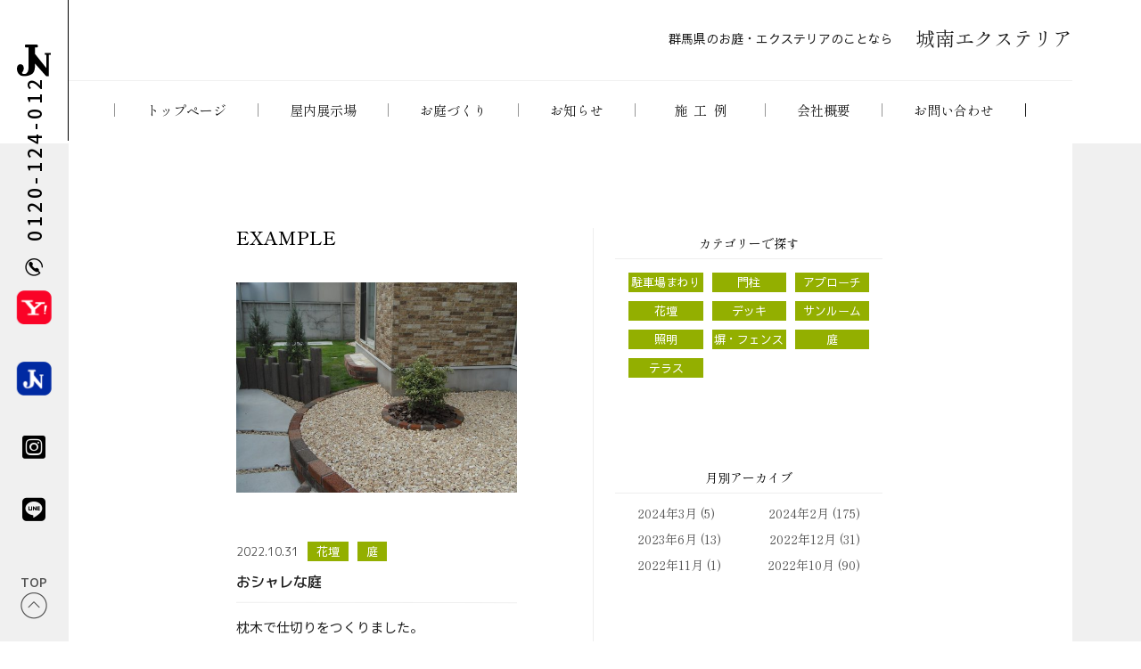

--- FILE ---
content_type: text/html; charset=UTF-8
request_url: https://jounan-ex.com/example/265/
body_size: 12449
content:
<!DOCTYPE html>
<html lang="ja">
<head>
<meta charset="utf-8">
<meta name="viewport" content="width=device-width, initial-scale=1.0, maximum-scale=1.0, minimum-scale=1.0">
<meta name="format-detection" content="telephone=no">
<link rel="preconnect" href="https://fonts.googleapis.com">
<link rel="preconnect" href="https://fonts.gstatic.com" crossorigin>
<link rel="preload" href="https://fonts.googleapis.com/css2?family=M+PLUS+1p:wght@400;500&family=Noto+Sans+JP:wght@300;400;500;700&family=Noto+Serif+JP:wght@400;500&family=Sawarabi+Gothic&family=Shippori+Mincho:wght@400;500;600&display=swap" as="style" onload="this.removeAttribute('onload');this.removeAttribute('as');this.rel='stylesheet';">
<link rel="preload" href="https://use.fontawesome.com/releases/v5.13.0/css/all.css" as="style" onload="this.removeAttribute('onload');this.removeAttribute('as');this.rel='stylesheet';">
<meta name="description" content="外溝,エクステリア,カーポートなどの工事・設計・デザイン・施工をお考えの方へ群馬県高崎市の城南エクステリア展示場を一度ご覧ください。御見積り無料。迅速・丁寧な対応">
<title>おシャレな庭 - 外構工事・デザイン・設計・施工｜ 群馬県高崎市の城南エクステリア</title>

		<!-- All in One SEO 4.6.3 - aioseo.com -->
		<meta name="description" content="枕木で仕切りをつくりました。" />
		<meta name="robots" content="max-image-preview:large" />
		<link rel="canonical" href="https://jounan-ex.com/example/265" />
		<meta name="generator" content="All in One SEO (AIOSEO) 4.6.3" />

		<!-- Google tag (gtag.js) -->
<script async src="https://www.googletagmanager.com/gtag/js?id=G-RB88GW1L1V"></script>
<script>
  window.dataLayer = window.dataLayer || [];
  function gtag(){dataLayer.push(arguments);}
  gtag('js', new Date());

  gtag('config', 'G-RB88GW1L1V');
</script>
		<meta property="og:locale" content="ja_JP" />
		<meta property="og:site_name" content="外構工事・デザイン・設計・施工｜ 群馬県高崎市の城南エクステリア - 外溝,エクステリア,カーポートなどの工事・設計・デザイン・施工をお考えの方へ群馬県高崎市の城南エクステリア展示場を一度ご覧ください。御見積り無料。迅速・丁寧な対応" />
		<meta property="og:type" content="article" />
		<meta property="og:title" content="おシャレな庭 - 外構工事・デザイン・設計・施工｜ 群馬県高崎市の城南エクステリア" />
		<meta property="og:description" content="枕木で仕切りをつくりました。" />
		<meta property="og:url" content="https://jounan-ex.com/example/265" />
		<meta property="article:published_time" content="2022-10-31T03:39:52+00:00" />
		<meta property="article:modified_time" content="2023-07-30T05:03:57+00:00" />
		<meta name="twitter:card" content="summary_large_image" />
		<meta name="twitter:site" content="@jounan_exterior" />
		<meta name="twitter:title" content="おシャレな庭 - 外構工事・デザイン・設計・施工｜ 群馬県高崎市の城南エクステリア" />
		<meta name="twitter:description" content="枕木で仕切りをつくりました。" />
		<meta name="twitter:creator" content="@jounan_exterior" />
		<script type="application/ld+json" class="aioseo-schema">
			{"@context":"https:\/\/schema.org","@graph":[{"@type":"BreadcrumbList","@id":"https:\/\/jounan-ex.com\/example\/265#breadcrumblist","itemListElement":[{"@type":"ListItem","@id":"https:\/\/jounan-ex.com\/#listItem","position":1,"name":"\u5bb6","item":"https:\/\/jounan-ex.com\/","nextItem":"https:\/\/jounan-ex.com\/example\/265#listItem"},{"@type":"ListItem","@id":"https:\/\/jounan-ex.com\/example\/265#listItem","position":2,"name":"\u304a\u30b7\u30e3\u30ec\u306a\u5ead","previousItem":"https:\/\/jounan-ex.com\/#listItem"}]},{"@type":"Organization","@id":"https:\/\/jounan-ex.com\/#organization","name":"\u57ce\u5357\u30a8\u30af\u30b9\u30c6\u30ea\u30a2","url":"https:\/\/jounan-ex.com\/","sameAs":["https:\/\/twitter.com\/jounan_exterior","https:\/\/www.instagram.com\/jounanexterior\/"]},{"@type":"WebPage","@id":"https:\/\/jounan-ex.com\/example\/265#webpage","url":"https:\/\/jounan-ex.com\/example\/265","name":"\u304a\u30b7\u30e3\u30ec\u306a\u5ead - \u5916\u69cb\u5de5\u4e8b\u30fb\u30c7\u30b6\u30a4\u30f3\u30fb\u8a2d\u8a08\u30fb\u65bd\u5de5\uff5c \u7fa4\u99ac\u770c\u9ad8\u5d0e\u5e02\u306e\u57ce\u5357\u30a8\u30af\u30b9\u30c6\u30ea\u30a2","description":"\u6795\u6728\u3067\u4ed5\u5207\u308a\u3092\u3064\u304f\u308a\u307e\u3057\u305f\u3002","inLanguage":"ja","isPartOf":{"@id":"https:\/\/jounan-ex.com\/#website"},"breadcrumb":{"@id":"https:\/\/jounan-ex.com\/example\/265#breadcrumblist"},"image":{"@type":"ImageObject","url":"https:\/\/jounan-ex.com\/images\/2022\/10\/8d40b2e45cc557562f72f12517399a87.jpg","@id":"https:\/\/jounan-ex.com\/example\/265\/#mainImage","width":1024,"height":768},"primaryImageOfPage":{"@id":"https:\/\/jounan-ex.com\/example\/265#mainImage"},"datePublished":"2022-10-31T12:39:52+09:00","dateModified":"2023-07-30T14:03:57+09:00"},{"@type":"WebSite","@id":"https:\/\/jounan-ex.com\/#website","url":"https:\/\/jounan-ex.com\/","name":"\u5916\u69cb\u5de5\u4e8b\u30fb\u30c7\u30b6\u30a4\u30f3\u30fb\u8a2d\u8a08\u30fb\u65bd\u5de5\uff5c \u7fa4\u99ac\u770c\u9ad8\u5d0e\u5e02\u306e\u57ce\u5357\u30a8\u30af\u30b9\u30c6\u30ea\u30a2","description":"\u5916\u6e9d,\u30a8\u30af\u30b9\u30c6\u30ea\u30a2,\u30ab\u30fc\u30dd\u30fc\u30c8\u306a\u3069\u306e\u5de5\u4e8b\u30fb\u8a2d\u8a08\u30fb\u30c7\u30b6\u30a4\u30f3\u30fb\u65bd\u5de5\u3092\u304a\u8003\u3048\u306e\u65b9\u3078\u7fa4\u99ac\u770c\u9ad8\u5d0e\u5e02\u306e\u57ce\u5357\u30a8\u30af\u30b9\u30c6\u30ea\u30a2\u5c55\u793a\u5834\u3092\u4e00\u5ea6\u3054\u89a7\u304f\u3060\u3055\u3044\u3002\u5fa1\u898b\u7a4d\u308a\u7121\u6599\u3002\u8fc5\u901f\u30fb\u4e01\u5be7\u306a\u5bfe\u5fdc","inLanguage":"ja","publisher":{"@id":"https:\/\/jounan-ex.com\/#organization"}}]}
		</script>
		<!-- All in One SEO -->

<link rel="alternate" type="application/rss+xml" title="外構工事・デザイン・設計・施工｜ 群馬県高崎市の城南エクステリア &raquo; フィード" href="https://jounan-ex.com/feed/" />
<link rel="alternate" type="application/rss+xml" title="外構工事・デザイン・設計・施工｜ 群馬県高崎市の城南エクステリア &raquo; コメントフィード" href="https://jounan-ex.com/comments/feed/" />
<link rel="alternate" title="oEmbed (JSON)" type="application/json+oembed" href="https://jounan-ex.com/wp-json/oembed/1.0/embed?url=https%3A%2F%2Fjounan-ex.com%2Fexample%2F265" />
<link rel="alternate" title="oEmbed (XML)" type="text/xml+oembed" href="https://jounan-ex.com/wp-json/oembed/1.0/embed?url=https%3A%2F%2Fjounan-ex.com%2Fexample%2F265&#038;format=xml" />
		<!-- This site uses the Google Analytics by MonsterInsights plugin v9.11.1 - Using Analytics tracking - https://www.monsterinsights.com/ -->
		<!-- Note: MonsterInsights is not currently configured on this site. The site owner needs to authenticate with Google Analytics in the MonsterInsights settings panel. -->
					<!-- No tracking code set -->
				<!-- / Google Analytics by MonsterInsights -->
		<style id='wp-img-auto-sizes-contain-inline-css' type='text/css'>
img:is([sizes=auto i],[sizes^="auto," i]){contain-intrinsic-size:3000px 1500px}
/*# sourceURL=wp-img-auto-sizes-contain-inline-css */
</style>
<style id='wp-emoji-styles-inline-css' type='text/css'>

	img.wp-smiley, img.emoji {
		display: inline !important;
		border: none !important;
		box-shadow: none !important;
		height: 1em !important;
		width: 1em !important;
		margin: 0 0.07em !important;
		vertical-align: -0.1em !important;
		background: none !important;
		padding: 0 !important;
	}
/*# sourceURL=wp-emoji-styles-inline-css */
</style>
<style id='wp-block-library-inline-css' type='text/css'>
:root{--wp-block-synced-color:#7a00df;--wp-block-synced-color--rgb:122,0,223;--wp-bound-block-color:var(--wp-block-synced-color);--wp-editor-canvas-background:#ddd;--wp-admin-theme-color:#007cba;--wp-admin-theme-color--rgb:0,124,186;--wp-admin-theme-color-darker-10:#006ba1;--wp-admin-theme-color-darker-10--rgb:0,107,160.5;--wp-admin-theme-color-darker-20:#005a87;--wp-admin-theme-color-darker-20--rgb:0,90,135;--wp-admin-border-width-focus:2px}@media (min-resolution:192dpi){:root{--wp-admin-border-width-focus:1.5px}}.wp-element-button{cursor:pointer}:root .has-very-light-gray-background-color{background-color:#eee}:root .has-very-dark-gray-background-color{background-color:#313131}:root .has-very-light-gray-color{color:#eee}:root .has-very-dark-gray-color{color:#313131}:root .has-vivid-green-cyan-to-vivid-cyan-blue-gradient-background{background:linear-gradient(135deg,#00d084,#0693e3)}:root .has-purple-crush-gradient-background{background:linear-gradient(135deg,#34e2e4,#4721fb 50%,#ab1dfe)}:root .has-hazy-dawn-gradient-background{background:linear-gradient(135deg,#faaca8,#dad0ec)}:root .has-subdued-olive-gradient-background{background:linear-gradient(135deg,#fafae1,#67a671)}:root .has-atomic-cream-gradient-background{background:linear-gradient(135deg,#fdd79a,#004a59)}:root .has-nightshade-gradient-background{background:linear-gradient(135deg,#330968,#31cdcf)}:root .has-midnight-gradient-background{background:linear-gradient(135deg,#020381,#2874fc)}:root{--wp--preset--font-size--normal:16px;--wp--preset--font-size--huge:42px}.has-regular-font-size{font-size:1em}.has-larger-font-size{font-size:2.625em}.has-normal-font-size{font-size:var(--wp--preset--font-size--normal)}.has-huge-font-size{font-size:var(--wp--preset--font-size--huge)}.has-text-align-center{text-align:center}.has-text-align-left{text-align:left}.has-text-align-right{text-align:right}.has-fit-text{white-space:nowrap!important}#end-resizable-editor-section{display:none}.aligncenter{clear:both}.items-justified-left{justify-content:flex-start}.items-justified-center{justify-content:center}.items-justified-right{justify-content:flex-end}.items-justified-space-between{justify-content:space-between}.screen-reader-text{border:0;clip-path:inset(50%);height:1px;margin:-1px;overflow:hidden;padding:0;position:absolute;width:1px;word-wrap:normal!important}.screen-reader-text:focus{background-color:#ddd;clip-path:none;color:#444;display:block;font-size:1em;height:auto;left:5px;line-height:normal;padding:15px 23px 14px;text-decoration:none;top:5px;width:auto;z-index:100000}html :where(.has-border-color){border-style:solid}html :where([style*=border-top-color]){border-top-style:solid}html :where([style*=border-right-color]){border-right-style:solid}html :where([style*=border-bottom-color]){border-bottom-style:solid}html :where([style*=border-left-color]){border-left-style:solid}html :where([style*=border-width]){border-style:solid}html :where([style*=border-top-width]){border-top-style:solid}html :where([style*=border-right-width]){border-right-style:solid}html :where([style*=border-bottom-width]){border-bottom-style:solid}html :where([style*=border-left-width]){border-left-style:solid}html :where(img[class*=wp-image-]){height:auto;max-width:100%}:where(figure){margin:0 0 1em}html :where(.is-position-sticky){--wp-admin--admin-bar--position-offset:var(--wp-admin--admin-bar--height,0px)}@media screen and (max-width:600px){html :where(.is-position-sticky){--wp-admin--admin-bar--position-offset:0px}}

/*# sourceURL=wp-block-library-inline-css */
</style><style id='global-styles-inline-css' type='text/css'>
:root{--wp--preset--aspect-ratio--square: 1;--wp--preset--aspect-ratio--4-3: 4/3;--wp--preset--aspect-ratio--3-4: 3/4;--wp--preset--aspect-ratio--3-2: 3/2;--wp--preset--aspect-ratio--2-3: 2/3;--wp--preset--aspect-ratio--16-9: 16/9;--wp--preset--aspect-ratio--9-16: 9/16;--wp--preset--color--black: #000000;--wp--preset--color--cyan-bluish-gray: #abb8c3;--wp--preset--color--white: #ffffff;--wp--preset--color--pale-pink: #f78da7;--wp--preset--color--vivid-red: #cf2e2e;--wp--preset--color--luminous-vivid-orange: #ff6900;--wp--preset--color--luminous-vivid-amber: #fcb900;--wp--preset--color--light-green-cyan: #7bdcb5;--wp--preset--color--vivid-green-cyan: #00d084;--wp--preset--color--pale-cyan-blue: #8ed1fc;--wp--preset--color--vivid-cyan-blue: #0693e3;--wp--preset--color--vivid-purple: #9b51e0;--wp--preset--gradient--vivid-cyan-blue-to-vivid-purple: linear-gradient(135deg,rgb(6,147,227) 0%,rgb(155,81,224) 100%);--wp--preset--gradient--light-green-cyan-to-vivid-green-cyan: linear-gradient(135deg,rgb(122,220,180) 0%,rgb(0,208,130) 100%);--wp--preset--gradient--luminous-vivid-amber-to-luminous-vivid-orange: linear-gradient(135deg,rgb(252,185,0) 0%,rgb(255,105,0) 100%);--wp--preset--gradient--luminous-vivid-orange-to-vivid-red: linear-gradient(135deg,rgb(255,105,0) 0%,rgb(207,46,46) 100%);--wp--preset--gradient--very-light-gray-to-cyan-bluish-gray: linear-gradient(135deg,rgb(238,238,238) 0%,rgb(169,184,195) 100%);--wp--preset--gradient--cool-to-warm-spectrum: linear-gradient(135deg,rgb(74,234,220) 0%,rgb(151,120,209) 20%,rgb(207,42,186) 40%,rgb(238,44,130) 60%,rgb(251,105,98) 80%,rgb(254,248,76) 100%);--wp--preset--gradient--blush-light-purple: linear-gradient(135deg,rgb(255,206,236) 0%,rgb(152,150,240) 100%);--wp--preset--gradient--blush-bordeaux: linear-gradient(135deg,rgb(254,205,165) 0%,rgb(254,45,45) 50%,rgb(107,0,62) 100%);--wp--preset--gradient--luminous-dusk: linear-gradient(135deg,rgb(255,203,112) 0%,rgb(199,81,192) 50%,rgb(65,88,208) 100%);--wp--preset--gradient--pale-ocean: linear-gradient(135deg,rgb(255,245,203) 0%,rgb(182,227,212) 50%,rgb(51,167,181) 100%);--wp--preset--gradient--electric-grass: linear-gradient(135deg,rgb(202,248,128) 0%,rgb(113,206,126) 100%);--wp--preset--gradient--midnight: linear-gradient(135deg,rgb(2,3,129) 0%,rgb(40,116,252) 100%);--wp--preset--font-size--small: 13px;--wp--preset--font-size--medium: 20px;--wp--preset--font-size--large: 36px;--wp--preset--font-size--x-large: 42px;--wp--preset--spacing--20: 0.44rem;--wp--preset--spacing--30: 0.67rem;--wp--preset--spacing--40: 1rem;--wp--preset--spacing--50: 1.5rem;--wp--preset--spacing--60: 2.25rem;--wp--preset--spacing--70: 3.38rem;--wp--preset--spacing--80: 5.06rem;--wp--preset--shadow--natural: 6px 6px 9px rgba(0, 0, 0, 0.2);--wp--preset--shadow--deep: 12px 12px 50px rgba(0, 0, 0, 0.4);--wp--preset--shadow--sharp: 6px 6px 0px rgba(0, 0, 0, 0.2);--wp--preset--shadow--outlined: 6px 6px 0px -3px rgb(255, 255, 255), 6px 6px rgb(0, 0, 0);--wp--preset--shadow--crisp: 6px 6px 0px rgb(0, 0, 0);}:where(.is-layout-flex){gap: 0.5em;}:where(.is-layout-grid){gap: 0.5em;}body .is-layout-flex{display: flex;}.is-layout-flex{flex-wrap: wrap;align-items: center;}.is-layout-flex > :is(*, div){margin: 0;}body .is-layout-grid{display: grid;}.is-layout-grid > :is(*, div){margin: 0;}:where(.wp-block-columns.is-layout-flex){gap: 2em;}:where(.wp-block-columns.is-layout-grid){gap: 2em;}:where(.wp-block-post-template.is-layout-flex){gap: 1.25em;}:where(.wp-block-post-template.is-layout-grid){gap: 1.25em;}.has-black-color{color: var(--wp--preset--color--black) !important;}.has-cyan-bluish-gray-color{color: var(--wp--preset--color--cyan-bluish-gray) !important;}.has-white-color{color: var(--wp--preset--color--white) !important;}.has-pale-pink-color{color: var(--wp--preset--color--pale-pink) !important;}.has-vivid-red-color{color: var(--wp--preset--color--vivid-red) !important;}.has-luminous-vivid-orange-color{color: var(--wp--preset--color--luminous-vivid-orange) !important;}.has-luminous-vivid-amber-color{color: var(--wp--preset--color--luminous-vivid-amber) !important;}.has-light-green-cyan-color{color: var(--wp--preset--color--light-green-cyan) !important;}.has-vivid-green-cyan-color{color: var(--wp--preset--color--vivid-green-cyan) !important;}.has-pale-cyan-blue-color{color: var(--wp--preset--color--pale-cyan-blue) !important;}.has-vivid-cyan-blue-color{color: var(--wp--preset--color--vivid-cyan-blue) !important;}.has-vivid-purple-color{color: var(--wp--preset--color--vivid-purple) !important;}.has-black-background-color{background-color: var(--wp--preset--color--black) !important;}.has-cyan-bluish-gray-background-color{background-color: var(--wp--preset--color--cyan-bluish-gray) !important;}.has-white-background-color{background-color: var(--wp--preset--color--white) !important;}.has-pale-pink-background-color{background-color: var(--wp--preset--color--pale-pink) !important;}.has-vivid-red-background-color{background-color: var(--wp--preset--color--vivid-red) !important;}.has-luminous-vivid-orange-background-color{background-color: var(--wp--preset--color--luminous-vivid-orange) !important;}.has-luminous-vivid-amber-background-color{background-color: var(--wp--preset--color--luminous-vivid-amber) !important;}.has-light-green-cyan-background-color{background-color: var(--wp--preset--color--light-green-cyan) !important;}.has-vivid-green-cyan-background-color{background-color: var(--wp--preset--color--vivid-green-cyan) !important;}.has-pale-cyan-blue-background-color{background-color: var(--wp--preset--color--pale-cyan-blue) !important;}.has-vivid-cyan-blue-background-color{background-color: var(--wp--preset--color--vivid-cyan-blue) !important;}.has-vivid-purple-background-color{background-color: var(--wp--preset--color--vivid-purple) !important;}.has-black-border-color{border-color: var(--wp--preset--color--black) !important;}.has-cyan-bluish-gray-border-color{border-color: var(--wp--preset--color--cyan-bluish-gray) !important;}.has-white-border-color{border-color: var(--wp--preset--color--white) !important;}.has-pale-pink-border-color{border-color: var(--wp--preset--color--pale-pink) !important;}.has-vivid-red-border-color{border-color: var(--wp--preset--color--vivid-red) !important;}.has-luminous-vivid-orange-border-color{border-color: var(--wp--preset--color--luminous-vivid-orange) !important;}.has-luminous-vivid-amber-border-color{border-color: var(--wp--preset--color--luminous-vivid-amber) !important;}.has-light-green-cyan-border-color{border-color: var(--wp--preset--color--light-green-cyan) !important;}.has-vivid-green-cyan-border-color{border-color: var(--wp--preset--color--vivid-green-cyan) !important;}.has-pale-cyan-blue-border-color{border-color: var(--wp--preset--color--pale-cyan-blue) !important;}.has-vivid-cyan-blue-border-color{border-color: var(--wp--preset--color--vivid-cyan-blue) !important;}.has-vivid-purple-border-color{border-color: var(--wp--preset--color--vivid-purple) !important;}.has-vivid-cyan-blue-to-vivid-purple-gradient-background{background: var(--wp--preset--gradient--vivid-cyan-blue-to-vivid-purple) !important;}.has-light-green-cyan-to-vivid-green-cyan-gradient-background{background: var(--wp--preset--gradient--light-green-cyan-to-vivid-green-cyan) !important;}.has-luminous-vivid-amber-to-luminous-vivid-orange-gradient-background{background: var(--wp--preset--gradient--luminous-vivid-amber-to-luminous-vivid-orange) !important;}.has-luminous-vivid-orange-to-vivid-red-gradient-background{background: var(--wp--preset--gradient--luminous-vivid-orange-to-vivid-red) !important;}.has-very-light-gray-to-cyan-bluish-gray-gradient-background{background: var(--wp--preset--gradient--very-light-gray-to-cyan-bluish-gray) !important;}.has-cool-to-warm-spectrum-gradient-background{background: var(--wp--preset--gradient--cool-to-warm-spectrum) !important;}.has-blush-light-purple-gradient-background{background: var(--wp--preset--gradient--blush-light-purple) !important;}.has-blush-bordeaux-gradient-background{background: var(--wp--preset--gradient--blush-bordeaux) !important;}.has-luminous-dusk-gradient-background{background: var(--wp--preset--gradient--luminous-dusk) !important;}.has-pale-ocean-gradient-background{background: var(--wp--preset--gradient--pale-ocean) !important;}.has-electric-grass-gradient-background{background: var(--wp--preset--gradient--electric-grass) !important;}.has-midnight-gradient-background{background: var(--wp--preset--gradient--midnight) !important;}.has-small-font-size{font-size: var(--wp--preset--font-size--small) !important;}.has-medium-font-size{font-size: var(--wp--preset--font-size--medium) !important;}.has-large-font-size{font-size: var(--wp--preset--font-size--large) !important;}.has-x-large-font-size{font-size: var(--wp--preset--font-size--x-large) !important;}
/*# sourceURL=global-styles-inline-css */
</style>

<style id='classic-theme-styles-inline-css' type='text/css'>
/*! This file is auto-generated */
.wp-block-button__link{color:#fff;background-color:#32373c;border-radius:9999px;box-shadow:none;text-decoration:none;padding:calc(.667em + 2px) calc(1.333em + 2px);font-size:1.125em}.wp-block-file__button{background:#32373c;color:#fff;text-decoration:none}
/*# sourceURL=/wp-includes/css/classic-themes.min.css */
</style>
<link rel='stylesheet' id='contact-form-7-css' href='https://jounan-ex.com/wp-content/plugins/contact-form-7/includes/css/styles.css?ver=5.9.5' type='text/css' media='all' />
<link rel='stylesheet' id='cf7msm_styles-css' href='https://jounan-ex.com/wp-content/plugins/contact-form-7-multi-step-module/resources/cf7msm.css?ver=4.4' type='text/css' media='all' />
<link rel='stylesheet' id='hbrt-validation_engine_css-css' href='https://jounan-ex.com/wp-content/plugins/hb-realtime-validation/inc/validationEngine.jquery.css?ver=1.0' type='text/css' media='' />
<link rel='stylesheet' id='responsive-lightbox-swipebox-css' href='https://jounan-ex.com/wp-content/plugins/responsive-lightbox/assets/swipebox/swipebox.min.css?ver=2.4.7' type='text/css' media='all' />
<link rel='stylesheet' id='css_normalize-css' href='https://jounan-ex.com/wp-content/themes/hanablank_jounan/inc/css/normalize.css?ver=6.9' type='text/css' media='all' />
<link rel='stylesheet' id='css_style-css' href='https://jounan-ex.com/wp-content/themes/hanablank_jounan/style.css?1680152759&#038;ver=6.9' type='text/css' media='all' />
<link rel='stylesheet' id='css_responsive-css' href='https://jounan-ex.com/wp-content/themes/hanablank_jounan/inc/css/responsive.css?1667552177&#038;ver=6.9' type='text/css' media='all' />
<script type="text/javascript" src="https://jounan-ex.com/wp-includes/js/jquery/jquery.min.js?ver=3.7.1" id="jquery-core-js"></script>
<script type="text/javascript" src="https://jounan-ex.com/wp-includes/js/jquery/jquery-migrate.min.js?ver=3.4.1" id="jquery-migrate-js"></script>
<script type="text/javascript" src="https://jounan-ex.com/wp-content/plugins/responsive-lightbox/assets/swipebox/jquery.swipebox.min.js?ver=2.4.7" id="responsive-lightbox-swipebox-js"></script>
<script type="text/javascript" src="https://jounan-ex.com/wp-includes/js/underscore.min.js?ver=1.13.7" id="underscore-js"></script>
<script type="text/javascript" src="https://jounan-ex.com/wp-content/plugins/responsive-lightbox/assets/infinitescroll/infinite-scroll.pkgd.min.js?ver=6.9" id="responsive-lightbox-infinite-scroll-js"></script>
<script type="text/javascript" id="responsive-lightbox-js-before">
/* <![CDATA[ */
var rlArgs = {"script":"swipebox","selector":"lightbox","customEvents":"","activeGalleries":true,"animation":true,"hideCloseButtonOnMobile":false,"removeBarsOnMobile":false,"hideBars":true,"hideBarsDelay":5000,"videoMaxWidth":1080,"useSVG":true,"loopAtEnd":false,"woocommerce_gallery":false,"ajaxurl":"https:\/\/jounan-ex.com\/wp-admin\/admin-ajax.php","nonce":"2e7c0d0ea3","preview":false,"postId":265,"scriptExtension":false};

//# sourceURL=responsive-lightbox-js-before
/* ]]> */
</script>
<script type="text/javascript" src="https://jounan-ex.com/wp-content/plugins/responsive-lightbox/js/front.js?ver=2.4.7" id="responsive-lightbox-js"></script>
<link rel="https://api.w.org/" href="https://jounan-ex.com/wp-json/" /><link rel="alternate" title="JSON" type="application/json" href="https://jounan-ex.com/wp-json/wp/v2/example/265" /><link rel="EditURI" type="application/rsd+xml" title="RSD" href="https://jounan-ex.com/xmlrpc.php?rsd" />
<meta name="generator" content="WordPress 6.9" />
<link rel='shortlink' href='https://jounan-ex.com/?p=265' />
<link rel="icon" href="https://jounan-ex.com/images/2022/10/cropped-favicon-32x32.jpg" sizes="32x32" />
<link rel="icon" href="https://jounan-ex.com/images/2022/10/cropped-favicon-192x192.jpg" sizes="192x192" />
<link rel="apple-touch-icon" href="https://jounan-ex.com/images/2022/10/cropped-favicon-180x180.jpg" />
<meta name="msapplication-TileImage" content="https://jounan-ex.com/images/2022/10/cropped-favicon-270x270.jpg" />
</head>
<body class="wp-singular example-template-default single single-example postid-265 wp-theme-hanablank_jounan" ontouchstart="">
<header id="header" class="header bg-white">
  <div class="header-bar cont-lg cont-mb-lg dp-flex pad-t25 pad-b30 pad-mb-tb15 pad-mb-r15">
    <a href="https://jounan-ex.com/" class="header-site-title dp-flex f-gray1e hov-f-gray77 lh-35 lh-mb-20 mgn-la">
      <small class="f-sw400 f-14 f-mb-8 lh-1 mgn-tba mgn-r25 mgn-mb-r10">群馬県のお庭・エクステリアのことなら</small>
      <span class="f-sp400 f-22 f-mb-14">城南エクステリア</span>
    </a>
  </div>
      <span class="header-line cont-lg dp-block dp-mb-none maxw-1500"></span>
    <nav class="header-nav cont-lg dp-flex dp-mb-none pad-t25 pad-b30">
      <ul class="header-menu hov-line hov-line--c dp-flex f-sp400 f-gray17 f-15 f-tb-15 lh-tb-15 pad-lr35 pad-tb-0 txt-c">
        <li><a href="https://jounan-ex.com/"><span>トップページ</span></a></li>
        <li><a href="https://jounan-ex.com/exhibition-hall/"><span>屋内展示場</span></a></li>
        <li><a href="https://jounan-ex.com/gardening/"><span>お庭づくり</span></a></li>
        <li><a href="https://jounan-ex.com/news/"><span>お知らせ</span></a></li>
        <li class="ls-05c"><a href="https://jounan-ex.com/example/"><span>施工例</span></a></li>
        <li><a href="https://jounan-ex.com/concept/"><span>会社概要</span></a></li>
        <li><a href="#contact"><span>お問い合わせ</span></a></li>
      </ul>
    </nav>
  </header>

<aside class="left-menu p-fix p-abs-t0 z-1 z-mb-10">
  <ul class="l-menu-list p-rel txt-c z-mb-1">
    <li>
      <a href="https://jounan-ex.com/" class="site-logo dp-mb-none">
        <img src="https://jounan-ex.com/images/assets/cmn/site-logo.svg" width="38" height="36" alt="城南エクステリア">
      </a>
      <span class="hbg-icon dp-none dp-mb-block p-rel">
        <span class="hbg-icon-body dp-block mgn-a p-rel">
          <span class="hbg-icon-item"></span>
          <span class="hbg-icon-item"></span>
          <span class="hbg-icon-item"></span>
        </span>
        <p class="f-nt500 f-10 p-abs"><span>MENU</span><span>CLOSE</span></p>
      </span>
    </li>
    <li class="maxw-tb-25">
      <a href="tel:0120-124-012" onclick="return confirm('お電話を掛けますか？')" class="dp-block f-nt500 f-mb-nt400 f-21 f-mb-15 hov-f-gray77 lh-40 lh-tb-25 ls-02 p-rel txt-r">
        <span>0120-124-012</span>
      </a>
    </li>
    <li class="maxw-tb-25">
      <a href="https://store.shopping.yahoo.co.jp/gs-colorer/" target="_blank">
        <img src="https://jounan-ex.com/images/assets/cmn/l-menu-yahoo.png" width="40" height="40" alt="Yahoo!">
      </a>
    </li>
    <li class="maxw-tb-25">
      <a href="https://jounanex.base.shop/" target="_blank">
        <img src="https://jounan-ex.com/images/assets/cmn/l-menu-jounan.png" width="40" height="40" alt="城南エクステリア">
      </a>
    </li>
    <li>
      <a href="https://www.instagram.com/jounanexterior/" target="_blank" class="f-mb-gray32 f-30 f-tb-20 hov-f-gray77"><i class="fab fa-instagram-square"></i></a>
    </li>
    <li>
      <a href="https://line.me/R/ti/p/@457yudmj?from=page" target="_blank" class="f-mb-gray32 f-30 f-tb-20 hov-f-gray77"><i class="fab fa-line"></i></a>
    </li>
    <li class="l-menu-pagetop">
      <a href="#" class="dp-inblock f-gray50 f-nt500 f-14 f-mb-10 p-rel"><span>TOP</span></a>
    </li>
  </ul>
  <div class="hbg-wrap bg-white dp-none dp-mb-block p-mb-fix">
    <div class="hbg-cont cont-mb-lg p-rel">
      <div class="header-bar dp-flex pad-mb-tb15 pad-mb-r15">
        <a href="https://jounan-ex.com/" class="header-site-title dp-flex f-gray1e lh-mb-20 mgn-la">
          <small class="f-sw400 f-mb-8 lh-1 mgn-tba mgn-mb-r10">群馬県のお庭・エクステリアのことなら</small>
          <span class="f-sp400 f-mb-14">城南エクステリア</span>
        </a>
      </div>
      <nav class="hbg-nav bg-grayf2 cont-mb-mid mgn-mb-la p-rel pad-t35">
        <ul class="hbg-menu f-gray1e f-sp400 f-15 lh-40 pad-l40 pad-r30">
          <li><a href="https://jounan-ex.com/" class="dp-block w-100">トップページ</a></li>
          <li><a href="https://jounan-ex.com/exhibition-hall/" class="dp-block w-100">屋内展示場</a></li>
          <li><a href="https://jounan-ex.com/gardening/" class="dp-block w-100">お庭づくり</a></li>
          <li><a href="https://jounan-ex.com/news/" class="dp-block w-100">お知らせ</a></li>
          <li class="ls-05"><a href="https://jounan-ex.com/example/" class="dp-block w-100">施工例</a></li>
          <li><a href="https://jounan-ex.com/concept/" class="dp-block w-100">会社概要</a></li>
          <li class="anchor"><a href="#contact" class="dp-block w-100">お問い合わせ</a></li>
        </ul>
      </nav>
    </div>
  </div>
</aside>
<main id="main" class="main sgl">
	<div class="bg-grayf0">
		<div class="bg-white cont-lg cont-mb-xl pad-t95 pad-mb-t35 pad-b180 pad-mb-b105">
			<div class="cont-mb-lg flex-sbw dp-mb-block maxw-750 mgn-lra w-90">
				<div class="cont-mb-mid maxw-325 maxw-mb-none pad-r10 pad-mb-r0 pad-mb-b75 w-50">
					<article class="pad-b45">
						<a href="https://jounan-ex.com/example/" class="dp-block f-sp500 f-21 f-mb-20 mgn-b40 mgn-mb-b10">EXAMPLE</a>

													<a href="https://jounan-ex.com/images/2022/10/8d40b2e45cc557562f72f12517399a87.jpg" class="dp-block mgn-b55 mgn-mb-b30" data-rel="lightbox-image-0" data-rl_title="" data-rl_caption="" title="">
								<img src="https://jounan-ex.com/images/2022/10/8d40b2e45cc557562f72f12517399a87-560x420.jpg" alt="" decoding="async" loading="lazy">
							</a>
						
						<div class="pad-mb-r15">
							<div class="dp-flex mgn-b15">
								<time class="f-gray4f f-mp400 f-13 f-mb-12 mgn-tba">2022.10.31</time>
																	<a href="https://jounan-ex.com/example_cat/flower-bed/" class="btn-cat f-13 f-mb-12 mgn-l10 pad-lr10 btn-cat--yellow lh-22 lh-mb-20">花壇</a>
																	<a href="https://jounan-ex.com/example_cat/garden/" class="btn-cat f-13 f-mb-12 mgn-l10 pad-lr10 btn-cat--yellow lh-22 lh-mb-20">庭</a>
															</div>

							<h1 class="sgl-title f-gray1e f-mp500 f-16 mgn-mb-b30 pad-b15 pad-mb-b5 rotate">おシャレな庭</h1>
						
							<div class="entry-content f-gray1e f-15 f-mb-15 lh-24 lh-mb-25 txt-j"><p>枕木で仕切りをつくりました。</p><p>&nbsp;</p></div>
						</div>
					</article>
						
										<div class="pad-mb-r15">
						<ul class="cont-paging f-sp400 f-13 dp-flex mgn-lra pad-t25 pad-mb-t20 pad-mb-r15 centerline">
							<li class="list mgn-ra">
								<a href="https://jounan-ex.com/example/" class="hov-f-gray77">一覧へ戻る</a>
							</li>
							<li class="prev">
																<a href="https://jounan-ex.com/example/263" class="hov-f-gray77">前へ</a>
								 
							</li>
							<li class="next">
																<a href="https://jounan-ex.com/example/267" class="hov-f-gray77">次へ</a>
															</li>
						</ul>
					</div>
				</div>
				<aside id="sidebar" class="sidebar cont-mb-mid maxw-350 maxw-mb-none w-50">
  <div class="maxw-300 maxw-mb-none pad-mb-lr10 mgn-lra">
    <div class="sb-tag-widget mgn-b85 mgn-mb-b70">
      <h3 class="sidebar-title anime-fade f-sp400 f-14 lh-34 mgn-b15 txt-c">カテゴリーで探す</h3>
      <ul class="sb-tag-list dp-flex f-13 f-mb-12 pad-lr15">
        <li class="mgn-b10"><a href="https://jounan-ex.com/example_cat/carport/" class="btn-cat w-100 btn-cat--yellow lh-22 lh-mb-20">駐車場まわり</a></li><li class="mgn-b10"><a href="https://jounan-ex.com/example_cat/gate/" class="btn-cat w-100 btn-cat--yellow lh-22 lh-mb-20">門柱</a></li><li class="mgn-b10"><a href="https://jounan-ex.com/example_cat/approach/" class="btn-cat w-100 btn-cat--yellow lh-22 lh-mb-20">アプローチ</a></li><li class="mgn-b10"><a href="https://jounan-ex.com/example_cat/flower-bed/" class="btn-cat w-100 btn-cat--yellow lh-22 lh-mb-20">花壇</a></li><li class="mgn-b10"><a href="https://jounan-ex.com/example_cat/deck/" class="btn-cat w-100 btn-cat--yellow lh-22 lh-mb-20">デッキ</a></li><li class="mgn-b10"><a href="https://jounan-ex.com/example_cat/sunroom/" class="btn-cat w-100 btn-cat--yellow lh-22 lh-mb-20">サンルーム</a></li><li class="mgn-b10"><a href="https://jounan-ex.com/example_cat/lighting/" class="btn-cat w-100 btn-cat--yellow lh-22 lh-mb-20">照明</a></li><li class="mgn-b10"><a href="https://jounan-ex.com/example_cat/wall-fence/" class="btn-cat w-100 btn-cat--yellow lh-22 lh-mb-20">塀・フェンス</a></li><li class="mgn-b10"><a href="https://jounan-ex.com/example_cat/garden/" class="btn-cat w-100 btn-cat--yellow lh-22 lh-mb-20">庭</a></li><li class="mgn-b10"><a href="https://jounan-ex.com/example_cat/terrace/" class="btn-cat w-100 btn-cat--yellow lh-22 lh-mb-20">テラス</a></li>      </ul>
    </div>
    <div class="sb-monthly-widget">
      <h3 class="sidebar-title anime-fade f-sp400 f-14 lh-34 mgn-b15 txt-c">月別アーカイブ</h3>
      <ul class="sb-monthly-list dp-flex f-gray50 f-sp400 f-14 pad-lr25">	<li><a href='https://jounan-ex.com/date/2024/03/?post_type=example'>2024年3月</a>&nbsp;(5)</li>
	<li><a href='https://jounan-ex.com/date/2024/02/?post_type=example'>2024年2月</a>&nbsp;(175)</li>
	<li><a href='https://jounan-ex.com/date/2023/06/?post_type=example'>2023年6月</a>&nbsp;(13)</li>
	<li><a href='https://jounan-ex.com/date/2022/12/?post_type=example'>2022年12月</a>&nbsp;(31)</li>
	<li><a href='https://jounan-ex.com/date/2022/11/?post_type=example'>2022年11月</a>&nbsp;(1)</li>
	<li><a href='https://jounan-ex.com/date/2022/10/?post_type=example'>2022年10月</a>&nbsp;(90)</li>
</ul>
    </div>
  </div>
</aside>
			</div>
		</div>
  </div>
</main>
<aside id="contact" class="aside-contact bg-grayeb pad-t85 pad-mb-t50 pad-b70 pad-mb-b60">
  <div class="cont-mb-lgmid pad-mb-lr5">
    <h2 class="contact-title f-sp400 maxw-295 mgn-lra mgn-b60 mgn-mb-b30 txt-c">
      <span class="dp-block f-16 f-mb-15 mgn-b5 pad-b5">お問い合わせ</span>
      <small class="dp-block f-10">CONTACT</small>
    </h2> 
    <div class="cont-xs dp-flex dp-mb-block maxw-600 mgn-b55 w-mb-100">
      <p class="f-gray1e f-13 lh-20 lh-mb-18 maxw-180 maxw-mb-270 mgn-l0 mgn-mb-lra mgn-mb-b30 txt-j">ご予約をいただかなくてもご案内しておりますがスムーズなご案内のため、事前のご予約をおすすめしております。</p>
      <ul class="dp-flex maxw-380 maxw-mb-none mgn-r0 txt-c w-100">
        <li class="bg-white maxw-185 pad-5 w-50 w-mb-49">
          <h3 class="bg-gray50 f-white f-mp400 f-12 lh-22">LINEでお問い合わせ</h3>
          <a href="https://line.me/R/ti/p/@457yudmj?from=page" target="_blank" class="dp-flex flex-revr dp-mb-block pad-tb25 pad-mb-tb20">
            <p class="f-gray1e hov-f-gray77 f-mp400 f-14 lh-18 mgn-mb-b20">来店予約以外にも<br>LINEでご相談OK</p>
            <img src="https://jounan-ex.com/images/assets/cmn/contact-icon-line.png" class="mgn-a" width="30" height="30" alt="">
          </a>
        </li>
        <li class="bg-white maxw-185 mgn-la pad-5 w-50 w-mb-49">
          <h3 class="bg-gray50 f-white f-mp400 f-12 lh-22">電話でお問い合わせ</h3>
          <a href="tel:0120-124-012" onclick="return confirm('お電話を掛けますか？')" class="dp-flex flex-revr dp-mb-block hov-f-gray77 pad-tb25 pad-mb-tb20">
            <p class="mgn-mb-b20 txt-l w-mb-fit">
              <span class="dp-block f-sp500 f-20">0120-124-012</span>
              <small class="f-gray1e f-mp400 f-12">定休日／毎週水曜日</small>
            </p>
            <img src="https://jounan-ex.com/images/assets/cmn/contact-icon-tel.png" class="mgn-a" width="30" height="30" alt="">
          </a>
        </li>
      </ul>
    </div>
    <div class="cont-xs maxw-600 w-mb-100">
      <h3 class="bg-gray50 f-white f-nt400 f-12 lh-22 mgn-b45 mgn-mb-b40 pad-lr5 pad-mb-lr10 w-fit">Webフォームでお問い合わせ</h3>
      
<div class="wpcf7 no-js" id="wpcf7-f1076-o1" lang="ja" dir="ltr">
<div class="screen-reader-response"><p role="status" aria-live="polite" aria-atomic="true"></p> <ul></ul></div>
<form action="/example/265/#wpcf7-f1076-o1" method="post" class="wpcf7-form init" aria-label="コンタクトフォーム" novalidate="novalidate" data-status="init">
<div style="display: none;">
<input type="hidden" name="_wpcf7" value="1076" />
<input type="hidden" name="_wpcf7_version" value="5.9.5" />
<input type="hidden" name="_wpcf7_locale" value="ja" />
<input type="hidden" name="_wpcf7_unit_tag" value="wpcf7-f1076-o1" />
<input type="hidden" name="_wpcf7_container_post" value="0" />
<input type="hidden" name="_wpcf7_posted_data_hash" value="" />
</div>
<label> 氏名
    <span class="wpcf7-form-control-wrap" data-name="your-name"><input size="40" class="wpcf7-form-control wpcf7-text wpcf7-validates-as-required" autocomplete="name" aria-required="true" aria-invalid="false" value="" type="text" name="your-name" /></span> </label>

<label> メールアドレス
    <span class="wpcf7-form-control-wrap" data-name="your-email"><input size="40" class="wpcf7-form-control wpcf7-email wpcf7-validates-as-required wpcf7-text wpcf7-validates-as-email" autocomplete="email" aria-required="true" aria-invalid="false" value="" type="email" name="your-email" /></span> </label>

<label> 題名
    <span class="wpcf7-form-control-wrap" data-name="your-subject"><input size="40" class="wpcf7-form-control wpcf7-text wpcf7-validates-as-required" aria-required="true" aria-invalid="false" value="" type="text" name="your-subject" /></span> </label>

<label> メッセージ本文 (任意)
    <span class="wpcf7-form-control-wrap" data-name="your-message"><textarea cols="40" rows="10" class="wpcf7-form-control wpcf7-textarea" aria-invalid="false" name="your-message"></textarea></span> </label>

<input class="wpcf7-form-control wpcf7-submit has-spinner" type="submit" value="送信" /><div class="wpcf7-response-output" aria-hidden="true"></div>
</form>
</div>
      <a href="https://jounan-ex.com/privacy-policy/" target="_blank" class="dp-block f-gray40 f-nt300 f-13 hov-f-gray77 mgn-t5 txt-c">プライバシーポリシー</a>
    </div>
  </div>
</aside>
<footer id="footer" class="footer cont-mb-lg pad-t55 pad-mb-t45 pad-b30 pad-mb-b65 txt-c">
  <ul class="footer-list mgn-b80 mgn-mb-b20">
    <li class="f-gray1e f-si400 f-20 mgn-b20"><a href="https://jounan-ex.com/" class="">城南エクステリア</a></li>
    <li class="f-sp400 f-21 mgn-lra mgn-b20 p-rel pad-l25 w-fit"><a href="tel:0120-124-012" onclick="return confirm('お電話を掛けますか？')">0120-124-012</a></li>
    <li class="f-gray1e f-sp400 f-13 mgn-b5">定休日／毎週水曜日</li>
    <li class="f-gray1e f-sp400 f-13 mgn-b20">〒370-0854 群馬県高崎市下之城町176-6</li>
    <li class="lh-19 maxw-105 mgn-lra mgn-b25">
      <a href="https://maps.app.goo.gl/9kGR4xZxas5spNhT6" target="_blank" class="dp-inblock f-sp400 f-13 p-rel pad-lr18 txt-r w-100">アクセス</span></a>
    </li>
    <li class="f-gray1e f-sp400 f-12">群馬県知事許可（般-14第20378号）</li>
  </ul>
  <p class="copyright f-gray1e f-nt300 f-10">Copyright&nbsp;©&nbsp;2026&nbsp;城南エクステリア</p>
</footer>
<script type="speculationrules">
{"prefetch":[{"source":"document","where":{"and":[{"href_matches":"/*"},{"not":{"href_matches":["/wp-*.php","/wp-admin/*","/images/*","/wp-content/*","/wp-content/plugins/*","/wp-content/themes/hanablank_jounan/*","/*\\?(.+)"]}},{"not":{"selector_matches":"a[rel~=\"nofollow\"]"}},{"not":{"selector_matches":".no-prefetch, .no-prefetch a"}}]},"eagerness":"conservative"}]}
</script>
<script type="text/javascript" src="https://jounan-ex.com/wp-content/plugins/contact-form-7/includes/swv/js/index.js?ver=5.9.5" id="swv-js"></script>
<script type="text/javascript" id="contact-form-7-js-extra">
/* <![CDATA[ */
var wpcf7 = {"api":{"root":"https://jounan-ex.com/wp-json/","namespace":"contact-form-7/v1"}};
//# sourceURL=contact-form-7-js-extra
/* ]]> */
</script>
<script type="text/javascript" src="https://jounan-ex.com/wp-content/plugins/contact-form-7/includes/js/index.js?ver=5.9.5" id="contact-form-7-js"></script>
<script type="text/javascript" id="cf7msm-js-extra">
/* <![CDATA[ */
var cf7msm_posted_data = [];
var cf7msm_redirect_urls = [];
//# sourceURL=cf7msm-js-extra
/* ]]> */
</script>
<script type="text/javascript" src="https://jounan-ex.com/wp-content/plugins/contact-form-7-multi-step-module/resources/cf7msm.min.js?ver=4.4" id="cf7msm-js"></script>
<script type="text/javascript" src="https://jounan-ex.com/wp-content/plugins/hb-realtime-validation/inc/jquery.validationEngine-ja.js?ver=2.0.0" id="hbrv-validationEngine-ja.js-js"></script>
<script type="text/javascript" src="https://jounan-ex.com/wp-content/plugins/hb-realtime-validation/inc/jquery.validationEngine.js?ver=2.6.4" id="hbrv-validationEngine.js-js"></script>
<script type="text/javascript" src="https://jounan-ex.com/wp-content/plugins/hb-realtime-validation/inc/hb_validation_addclass.js?ver=2.0.0" id="hbrt-hb_validation_addclass-js"></script>
<script type="text/javascript" src="https://jounan-ex.com/wp-content/themes/hanablank_jounan/inc/js/general.js?ver=3.0.0" id="js_general-js"></script>
<script id="wp-emoji-settings" type="application/json">
{"baseUrl":"https://s.w.org/images/core/emoji/17.0.2/72x72/","ext":".png","svgUrl":"https://s.w.org/images/core/emoji/17.0.2/svg/","svgExt":".svg","source":{"concatemoji":"https://jounan-ex.com/wp-includes/js/wp-emoji-release.min.js?ver=6.9"}}
</script>
<script type="module">
/* <![CDATA[ */
/*! This file is auto-generated */
const a=JSON.parse(document.getElementById("wp-emoji-settings").textContent),o=(window._wpemojiSettings=a,"wpEmojiSettingsSupports"),s=["flag","emoji"];function i(e){try{var t={supportTests:e,timestamp:(new Date).valueOf()};sessionStorage.setItem(o,JSON.stringify(t))}catch(e){}}function c(e,t,n){e.clearRect(0,0,e.canvas.width,e.canvas.height),e.fillText(t,0,0);t=new Uint32Array(e.getImageData(0,0,e.canvas.width,e.canvas.height).data);e.clearRect(0,0,e.canvas.width,e.canvas.height),e.fillText(n,0,0);const a=new Uint32Array(e.getImageData(0,0,e.canvas.width,e.canvas.height).data);return t.every((e,t)=>e===a[t])}function p(e,t){e.clearRect(0,0,e.canvas.width,e.canvas.height),e.fillText(t,0,0);var n=e.getImageData(16,16,1,1);for(let e=0;e<n.data.length;e++)if(0!==n.data[e])return!1;return!0}function u(e,t,n,a){switch(t){case"flag":return n(e,"\ud83c\udff3\ufe0f\u200d\u26a7\ufe0f","\ud83c\udff3\ufe0f\u200b\u26a7\ufe0f")?!1:!n(e,"\ud83c\udde8\ud83c\uddf6","\ud83c\udde8\u200b\ud83c\uddf6")&&!n(e,"\ud83c\udff4\udb40\udc67\udb40\udc62\udb40\udc65\udb40\udc6e\udb40\udc67\udb40\udc7f","\ud83c\udff4\u200b\udb40\udc67\u200b\udb40\udc62\u200b\udb40\udc65\u200b\udb40\udc6e\u200b\udb40\udc67\u200b\udb40\udc7f");case"emoji":return!a(e,"\ud83e\u1fac8")}return!1}function f(e,t,n,a){let r;const o=(r="undefined"!=typeof WorkerGlobalScope&&self instanceof WorkerGlobalScope?new OffscreenCanvas(300,150):document.createElement("canvas")).getContext("2d",{willReadFrequently:!0}),s=(o.textBaseline="top",o.font="600 32px Arial",{});return e.forEach(e=>{s[e]=t(o,e,n,a)}),s}function r(e){var t=document.createElement("script");t.src=e,t.defer=!0,document.head.appendChild(t)}a.supports={everything:!0,everythingExceptFlag:!0},new Promise(t=>{let n=function(){try{var e=JSON.parse(sessionStorage.getItem(o));if("object"==typeof e&&"number"==typeof e.timestamp&&(new Date).valueOf()<e.timestamp+604800&&"object"==typeof e.supportTests)return e.supportTests}catch(e){}return null}();if(!n){if("undefined"!=typeof Worker&&"undefined"!=typeof OffscreenCanvas&&"undefined"!=typeof URL&&URL.createObjectURL&&"undefined"!=typeof Blob)try{var e="postMessage("+f.toString()+"("+[JSON.stringify(s),u.toString(),c.toString(),p.toString()].join(",")+"));",a=new Blob([e],{type:"text/javascript"});const r=new Worker(URL.createObjectURL(a),{name:"wpTestEmojiSupports"});return void(r.onmessage=e=>{i(n=e.data),r.terminate(),t(n)})}catch(e){}i(n=f(s,u,c,p))}t(n)}).then(e=>{for(const n in e)a.supports[n]=e[n],a.supports.everything=a.supports.everything&&a.supports[n],"flag"!==n&&(a.supports.everythingExceptFlag=a.supports.everythingExceptFlag&&a.supports[n]);var t;a.supports.everythingExceptFlag=a.supports.everythingExceptFlag&&!a.supports.flag,a.supports.everything||((t=a.source||{}).concatemoji?r(t.concatemoji):t.wpemoji&&t.twemoji&&(r(t.twemoji),r(t.wpemoji)))});
//# sourceURL=https://jounan-ex.com/wp-includes/js/wp-emoji-loader.min.js
/* ]]> */
</script>
</body>
</html>


--- FILE ---
content_type: text/css
request_url: https://jounan-ex.com/wp-content/themes/hanablank_jounan/style.css?1680152759&ver=6.9
body_size: 6909
content:
@charset "utf-8";
/*
theme Name: hanablank_jounan
Description: hanablank original theme
version： 1.0.1
*/

*,
*::before,
*::after {
  box-sizing: border-box;
}

html {
  font-size: 62.5%;/*ベースを10pxにしています*/
  overflow-x: hidden;
  -webkit-overflow-scrolling: touch;
}

body {
  color: #000;
  font-family: 'Noto Sans JP', sans-serif;
  font-size: 16px;
  line-height: 1;
  margin: 0;
  overflow-x: hidden;
  -webkit-overflow-scrolling: touch;
  padding: 0;
}

h1, h2, h3, h4, h5, h6 {
  margin: 0;
}

p, ul, dl, dd {
  margin: auto;
}

img {
  height: auto;
  vertical-align: middle;
  max-width: 100%;
}

a {
  color: inherit;
  text-decoration: none;
}
ul {
  list-style-type: none;
  padding: 0;
}

/* wordpress editor */
.alignnone {
  margin: 5px 20px 20px 0;
}
.aligncenter, div.aligncenter {
  display: block;
  margin: 5px auto 5px auto;
}
.alignright {
  float: right;
  margin: 5px 0 20px 20px;
}
.alignleft {
  float: left;
  margin: 5px 20px 20px 0;
}
a img.alignright {
  float: right;
  margin: 5px 0 20px 20px;
}
a img.alignnone {
  margin: 5px 20px 20px 0;
}
a img.alignleft {
  float: left;
  margin: 5px 20px 20px 0;
}
a img.aligncenter {
  display: block;
  margin-left: auto;
  margin-right: auto;
}
.wp-caption {
  background: #fff;
  border: 1px solid #f0f0f0;
  max-width: 96%;
  padding: 5px 3px 10px;
  text-align: center;
}
.wp-caption.alignnone {
  margin: 5px 20px 20px 0;
}
.wp-caption.alignleft {
  margin: 5px 20px 20px 0;
}
.wp-caption.alignright {
  margin: 5px 0 20px 20px;
}
.wp-caption img {
  border: 0 none;
  height: auto;
  margin: 0;
  max-width: 98.5%;
  padding: 0;
  width: auto;
}
.wp-caption p.wp-caption-text {
  font-size: 11px;
  line-height: 17px;
  margin: 0;
  padding: 0 4px 5px;
}
.entry-content h2 {
  margin: auto;
}
.entry-content p,
.entry-content .wp-block-image,
.entry-content .alignwide {
  margin: 1em auto;
}
.entry-content a {
  color: #00f;
  text-decoration: underline;
}

/* 共通 common */
/* anime */
.anime-opacity {
  opacity: 0;
  visibility: hidden;
  transition: all .7s;
}
.anime-opacity.effect {
  opacity: 1;
  visibility: visible;
}
.anime-fade {
  opacity: 0;
  transform: translateY(30px);
  transition: all .7s;
}
.anime-fade.effect {
  opacity: 1;
  transform: translateY(0);
}

/* background */
.bg-black    { background-color: #000; }
.bg-gray1e   { background-color: #1E1E1E; }
.bg-gray50   { background-color: #505050; }
.bg-grayeb   { background-color: #EBEBEB; }
.bg-grayf0   { background-color: #F0F0F0; }
.bg-grayf2   { background-color: #F2F2F2; }
.bg-red      { background-color: #9E0209; }
.bg-lightred { background-color: #BC010F; }
.bg-yellow   { background-color: #93AF00; }
.bg-white    { background-color: #FFF; }

/* btn hover */
.btn-cat {
	display: inline-block;
	font-family: 'Sawarabi Gothic', sans-serif;
	text-align: center;
}
.btn-cat--yellow {
	background-color: #93AF00;
	color: #FFF;
}
.btn-cat--red {
	background-color: #BC010F;
	color: #FFF;
}
.btn-cat--white {
	border: 1px solid #C5C5C5;
	background-color: #FFF;
	color: #505050;
}
.btn-white {
	background: #FFF;
	border: 1px solid #c3c3c3;
	border-radius: 18px;
	display: block;
	line-height: 3.6rem;
	margin-left: auto;
	margin-right: auto;
	text-align: center;
	width: 210px;
}
.btn-white span::after {
  content: '→';
  display: inline-block;
  margin-left: 1em;
}
.btn-submit {
  background-color: #1E1E1E;
  border: none;
  border-radius: 18px;
  color: #FFF;
  line-height: 3.8rem;
  max-width: 210px;
  width: 100%;
}

/* cont */
.cont-xl {
  margin-left: auto;
  margin-right: auto;
  width: 100%;
}
.cont-lg {
  margin-left: auto;
  margin-right: auto;
  width: 88%;
  max-width: 1200px;
}
.cont-mid {
  margin-left: auto;
  margin-right: auto;
  width: 85%;
  max-width: 1000px;
}
.cont-sml {
  margin-left: auto;
  margin-right: auto;
  width: 80%;
  max-width: 750px;
}
.cont-xs {
  margin-left: auto;
  margin-right: auto;
  width: 78%;
  max-width: 650px;
}

/* display */
.dp-block   { display: block; }
.dp-inblock { display: inline-block; }
.dp-none    { display: none; }
.dp-flex {
  display: -webkit-box;
  display: -ms-flexbox;
  display: flex;
  -ms-flex-wrap: wrap;
  flex-wrap: wrap;
}
.flex-sbw {
  display: -webkit-box;
  display: -ms-flexbox;
  display: flex;
  -ms-flex-wrap: nowrap;
  flex-wrap: nowrap;
  justify-content: space-between;
}
.flex-clm { flex-direction: column; }
.flex-revr  { flex-direction: row-reverse; }

/* font-family */
.f-mp400 { font-family: 'M PLUS 1p', sans-serif;       font-weight: 400; }
.f-mp500 { font-family: 'M PLUS 1p', sans-serif;       font-weight: 500; }
.f-nt300 { font-family: 'Noto Sans JP', sans-serif;    font-weight: 300; }
.f-nt400 { font-family: 'Noto Sans JP', sans-serif;    font-weight: 400; }
.f-nt500 { font-family: 'Noto Sans JP', sans-serif;    font-weight: 500; }
.f-nt700 { font-family: 'Noto Sans JP', sans-serif;    font-weight: 700; }
.f-si400 { font-family: 'Noto Serif JP', serif;        font-weight: 400; }
.f-si500 { font-family: 'Noto Serif JP', serif;        font-weight: 500; }
.f-sw400 { font-family: 'Sawarabi Gothic', sans-serif; font-weight: 400; }
.f-sp400 { font-family: 'Shippori Mincho', serif;      font-weight: 400; }
.f-sp500 { font-family: 'Shippori Mincho', serif;      font-weight: 500; }
.f-sp600 { font-family: 'Shippori Mincho', serif;      font-weight: 600; }

/* font-color */
.f-black  { color: #000; }
.f-gray17 { color: #171717; }
.f-gray1e { color: #1E1E1E; }
.f-gray40 { color: #404040; }
.f-gray4f { color: #4F4F4F; }
.f-gray50 { color: #505050; }
.f-green  { color: #679223; }
.f-red    { color: #FF0027; }
.f-yellow { color: #93AF00; /* #91ad07 */ }
.f-white  { color: #FFF; }

/* font-size */
.f-10  { font-size: 1rem; }
.f-11  { font-size: 1.1rem; }
.f-12  { font-size: 1.2rem; }
.f-13  { font-size: 1.3rem; }
.f-14  { font-size: 1.4rem; }
.f-15  { font-size: 1.5rem; }
.f-16  { font-size: 1.6rem; }
.f-17  { font-size: 1.7rem; }
.f-18  { font-size: 1.8rem; }
.f-19  { font-size: 1.9rem; }
.f-20  { font-size: 2rem; }
.f-21  { font-size: 2.1rem; }
.f-22  { font-size: 2.2rem; }
.f-23  { font-size: 2.3rem; }
.f-24  { font-size: 2.4rem; }
.f-25  { font-size: 2.5rem; }
.f-26  { font-size: 2.6rem; }
.f-27  { font-size: 2.7rem; }
.f-28  { font-size: 2.8rem; }
.f-30  { font-size: 3rem; }
.f-32  { font-size: 3.2rem; }
.f-61  { font-size: 6.1rem; }
.f-87  { font-size: 8.7rem; }
.f-114 { font-size: 11.4rem; }

/* line-height */
.lh-1  { line-height: 1; }
.lh-16 { line-height: 1.6rem; }
.lh-18 { line-height: 1.8rem; }
.lh-19 { line-height: 1.9rem; }
.lh-20 { line-height: 2rem; }
.lh-21 { line-height: 2.1rem; }
.lh-22 { line-height: 2.2rem; }
.lh-23 { line-height: 2.3rem; }
.lh-24 { line-height: 2.4rem; }
.lh-25 { line-height: 2.5rem; }
.lh-27 { line-height: 2.7rem; }
.lh-28 { line-height: 2.8rem; }
.lh-30 { line-height: 3rem; }
.lh-32 { line-height: 3.2rem; }
.lh-34 { line-height: 3.4rem; }
.lh-35 { line-height: 3.5rem; }
.lh-38 { line-height: 3.8rem; }
.lh-39 { line-height: 3.9rem; }
.lh-40 { line-height: 4rem; }
.lh-14em { line-height: 1.4; }

.ls-02 {
  letter-spacing: 0.2em;
}
.ls-05 {
  letter-spacing: 0.5em;
}
.ls-05c {
  letter-spacing: 0.5em;
  text-indent: 0.5em;
}
.ls-1 {
  letter-spacing: 1em;
}
.ls-1c {
  letter-spacing: 1em;
  text-indent: 1em;
}

/* max-width */
.maxw-75   { max-width: 75px; }
.maxw-105  { max-width: 105px; }
.maxw-180  { max-width: 180px; }
.maxw-185  { max-width: 185px; }
.maxw-280  { max-width: 280px; }
.maxw-295  { max-width: 295px; }
.maxw-300  { max-width: 300px; }
.maxw-325  { max-width: 325px; }
.maxw-350  { max-width: 350px; }
.maxw-380  { max-width: 380px; }
.maxw-430  { max-width: 430px; }
.maxw-600  { max-width: 600px; }
.maxw-700  { max-width: 700px; }
.maxw-720  { max-width: 720px; }
.maxw-730  { max-width: 730px; }
.maxw-750  { max-width: 750px; }
.maxw-900  { max-width: 900px; }
.maxw-1210 { max-width: 1210px; }
.maxw-1400 { max-width: 1400px; }
.maxw-1500 { max-width: 1500px; }

/* margin */
.mgn-a  { margin: auto; }
.mgn-0  { margin: 0; }
.mgn-tba {
  margin-top: auto;
  margin-bottom: auto;
}
.mgn-tb15 {
  margin-top: 15px;
  margin-bottom: 15px;
}
.mgn-lra {
  margin-left: auto;
  margin-right: auto;
}
.mgn-ta    { margin-top: auto; }
.mgn-t0    { margin-top: 0; }
.mgn-t2    { margin-top: 2px; }
.mgn-t5    { margin-top: 5px; }
.mgn-t10   { margin-top: 10px; }
.mgn-la    { margin-left: auto; }
.mgn-l0    { margin-left: 0; }
.mgn-l5    { margin-left: 5px; }
.mgn-l10   { margin-left: 10px; }
.mgn-l20   { margin-left: 20px; }
.mgn-l25   { margin-left: 25px; }
.mgn-l30   { margin-left: 30px; }
.mgn-l150  { margin-left: 150px; }
.mgn-ra    { margin-right: auto; }
.mgn-r0    { margin-right: 0; }
.mgn-r08em { margin-right: 0.8em; }
.mgn-r1em  { margin-right: 1em; }
.mgn-r-1em { margin-right: -1em; }
.mgn-r5    { margin-right: 5px; }
.mgn-r10   { margin-right: 10px; }
.mgn-r15   { margin-right: 15px; }
.mgn-r20   { margin-right: 20px; }
.mgn-r25   { margin-right: 25px; }
.mgn-ba    { margin-bottom: auto; }
.mgn-b0    { margin-bottom: 0; }
.mgn-b5    { margin-bottom: 5px; }
.mgn-b10   { margin-bottom: 10px; }
.mgn-b15   { margin-bottom: 15px; }
.mgn-b20   { margin-bottom: 20px; }
.mgn-b22   { margin-bottom: 22px; }
.mgn-b25   { margin-bottom: 25px; }
.mgn-b30   { margin-bottom: 30px; }
.mgn-b35   { margin-bottom: 35px; }
.mgn-b40   { margin-bottom: 40px; }
.mgn-b45   { margin-bottom: 45px; }
.mgn-b50   { margin-bottom: 50px; }
.mgn-b55   { margin-bottom: 55px; }
.mgn-b60   { margin-bottom: 60px; }
.mgn-b65   { margin-bottom: 65px; }
.mgn-b70   { margin-bottom: 70px; }
.mgn-b75   { margin-bottom: 75px; }
.mgn-b80   { margin-bottom: 80px; }
.mgn-b85   { margin-bottom: 85px; }
.mgn-b90   { margin-bottom: 90px; }
.mgn-b100  { margin-bottom: 100px; }
.mgn-b105  { margin-bottom: 105px; }
.mgn-b115  { margin-bottom: 115px; }
.mgn-b120  { margin-bottom: 120px; }
.mgn-b125  { margin-bottom: 125px; }
.mgn-b135  { margin-bottom: 135px; }
.mgn-b260  { margin-bottom: 260px; }

.obj-fit {
  object-fit: cover;
}
.only-mb {
  display: none;
}

/* padding */
.pad-5  { padding: 5px; }
.pad-10 { padding: 10px; }

.pad-tb5  { padding-top: 5px;   padding-bottom: 5px; }
.pad-tb10 { padding-top: 10px;  padding-bottom: 10px; }
.pad-tb15 { padding-top: 15px;  padding-bottom: 15px; }
.pad-tb20 { padding-top: 20px;  padding-bottom: 20px; }
.pad-tb25 { padding-top: 25px;  padding-bottom: 25px; }
.pad-lr5  { padding-left: 5px;  padding-right: 5px; }
.pad-lr7  { padding-left: 7px; padding-right: 7px; }
.pad-lr10 { padding-left: 10px;  padding-right: 10px; }
.pad-lr15 { padding-left: 15px; padding-right: 15px; }
.pad-lr18 { padding-left: 18px; padding-right: 18px; }
.pad-lr25 { padding-left: 25px; padding-right: 25px; }
.pad-lr35 { padding-left: 35px; padding-right: 35px; }

.pad-t5   { padding-top: 5px; }
.pad-t7   { padding-top: 7px; }
.pad-t25  { padding-top: 25px; }
.pad-t35  { padding-top: 35px; }
.pad-t40  { padding-top: 40px; }
.pad-t50  { padding-top: 50px; }
.pad-t55  { padding-top: 55px; }
.pad-t85  { padding-top: 85px; }
.pad-t95  { padding-top: 95px; }
.pad-t140 { padding-top: 140px; }
.pad-l25  { padding-left: 25px; }
.pad-l40  { padding-left: 40px; }
.pad-r10  { padding-right: 10px; }
.pad-r30  { padding-right: 30px; }
.pad-b5   { padding-bottom: 5px; }
.pad-b7   { padding-bottom: 7px; }
.pad-b10  { padding-bottom: 10px; }
.pad-b15  { padding-bottom: 15px; }
.pad-b25  { padding-bottom: 25px; }
.pad-b30  { padding-bottom: 30px; }
.pad-b45  { padding-bottom: 45px; }
.pad-b55  { padding-bottom: 55px; }
.pad-b65  { padding-bottom: 65px; }
.pad-b70  { padding-bottom: 70px; }
.pad-b85  { padding-bottom: 85px; }
.pad-b90  { padding-bottom: 90px; }
.pad-b100 { padding-bottom: 100px; }
.pad-b120 { padding-bottom: 120px; }
.pad-b175 { padding-bottom: 175px; }
.pad-b180 { padding-bottom: 180px; }

.p-rel { position: relative; }
.p-abs { position: absolute; }
.p-fix { position: fixed; }
.p-abs-c {
  position: absolute;
  left: 50%;
  transform: translate(-50%);  
}
.p-abs-t0  { top: 0; }
.rotate {
  transform: rotate(0.05deg);
}

.txt-l  { text-align: left; }
.txt-c  { text-align: center; }
.txt-r  { text-align: right; }
.txt-j  { text-align: justify; }

.w-50    { width: 50%; }
.w-90    { width: 90%; }
.w-100   { width: 100%; }
.w-fit   { width: fit-content; }

.z-1  { z-index: 1; }
.z-10 { z-index: 10; }

/* ヘッダー header */
.header-line {
  background-color: #F0F0F0;
  height: 1px;
}
.header-menu li {
  border-left: 1px solid #969696;
  padding: 0 5px;
}
.header-menu li:last-child {
  border-right: 1px solid #171717;
}
.header-menu a {
  padding: 0 30px;
}
.l-menu-list {
  height: 100vh;
  width: clamp(45px, 6vw, 110px);
}
.l-menu-list::after {
  content: '';
  background: #000;
  display: block;
  height: calc(86px + 10vh);
  width: 1px;
  position: absolute;
  top: 0;
  right: 0;
}
.l-menu-list li {
  position: absolute;
  left: 50%;
  transform: translateX(-50%);
}
.l-menu-list li:nth-child(1) { top: 50px; }
.l-menu-list li:nth-child(2) {
  height: 0;
  width: 40px;
  top: 43%;
}
.l-menu-list li:nth-child(2) a {
  transform: rotate(-90deg);
  transform-origin: left top;
  width: 225px;
}
.l-menu-list li:nth-child(2) a::after {
  content: '';
  background-image: url(../../../images/assets/cmn/l-menu-tel.png);
  background-size: cover;
  display: block;
  height: 20px;
  width: 20px;
  position: absolute;
  top: 10px;
  transform: rotate(90deg);
}
.l-menu-list li:nth-child(3) { bottom: calc(14% + 255px); }
.l-menu-list li:nth-child(4) { bottom: calc(14% + 175px); }
.l-menu-list li:nth-child(5) { bottom: calc(8% + 145px); }
.l-menu-list li:nth-child(6) { bottom: calc(8% + 75px); }
.l-menu-list li:nth-child(7) { bottom: 25px; }
.l-menu-list li:nth-child(7) a::after {
  content: '';
  background-image: url(../../../images/assets/cmn/l-menu-pagetop.png);
  background-size: cover;
  display: block;
  height: 30px;
  width: 30px;
  margin: 5px auto 0;
}
.hbg-wrap { display: none; }


/* トップページ TOP */
.home-title {
  height: 0;
  padding-top: 48.2%;
  width: clamp(1px, 100%, 1300px);
}
.home-title::before {
  content: '';
  background: #F0F0F0;
  display: block;
  height: 100vw;
  width: 325px;
  position: absolute;
  top: 50%;
  left: calc(50% - 162px);
  transform-origin: top;
  rotate: 45deg;
  z-index: -999;
}
.home-title__bg {
  position: absolute;
  top: 0;
  right: 0;
  height: 100%;
  border-radius: 80px 0 80px 0;
}
.home-title__title {
  line-height: clamp(5rem, 7vw, 10.6rem);
  max-width: 500px;
  top: 12%;
  left: 0;
}
.home-title__list {
  line-height: clamp(1.6rem, 2.5vw, 4.5rem);
  width: 500px;
  bottom: calc(12% - 20px);
}
.home-intro {
  width: clamp(1px, 100%, 1300px);
}
.home-intro__text {
  background-image: url(../../../images/assets/home/intro-item-01.png);
  background-position: left bottom;
  background-repeat: no-repeat;
  background-size: 100%;
  margin: 0;
  width: 56%;
}
.home-intro img {
  width: 44%;
}
.cont-home-bnr {
  display: grid;
  gap: 20px;
  grid-template-columns: repeat(3, 1fr);
}
.home-bnr__item {
	/* width: calc(50% - 10px); */
}
.bnr-border {
	border: 1px solid #F1F1F1;
}
.bnr-red {
	background-color: #FA0327;
}
.bnr-aqua {
	background-color: #51CFF2;
}
.home-bnr__item {
	/* margin-bottom: 20px; */
}
.home-bnr__item:nth-child(odd) {
	/* margin-right: auto; */
}
.home-bnr__item:nth-child(even) {
	/* margin-left: auto; */
}
.home-bnr__item a {
	padding: 10px;
}
.sec-home-acv h2 span {
	border-bottom: 1px solid #C3C3C3;
}
.home-np-list__item {
	width: calc(50% - 6px);
}
.home-thumbnail {
	padding-top: 67.5%;
}
.home-n-list__item {
	border-top: 1px solid #C3C3C3;
}
.home-n-list__item:last-child {
	border-bottom: 1px solid #C3C3C3;
}
.cont-home-pagelist::before,
.cont-home-pagelist::after {
	content: '';
	background: #F0F0F0;
	display: block;
	height: 100vw;
	width: 325px;
	rotate: 45deg;
	position: absolute;
	left: calc(50% - 162px);
	z-index: -999;
}
.cont-home-pagelist::before {
	top: 0;
	transform-origin: top;
}
.cont-home-pagelist::after {
	bottom: 0;
	transform-origin: bottom;
}
.home-pl__list {
	margin-left: 0;
	width: 50%;
}
.home-pl__y-txt {
	color: #93AF00;
	margin: 0 auto 40px;
	width: fit-content;
}
.home-pl__title {
	border-left: 1px solid #93AF00;
	margin: auto;
	padding-left: 35px;
	width: fit-content;
}
.home-pl__img {
	width: calc(50% - 8px);
}
.home-e-list__item {
	width: clamp(1px, 24%, 280px);
}
.home-category__title {
	border-bottom: 1px solid #C3C3C3;
}
.home-cat-list li {
  margin-right: 10px;
  width: calc(20% - 8px);
}
.home-cat-list li:nth-child(5n) {
  margin-right: 0;
}
/* フッター footer */
.single .aside-contact {
  border-top: 4px solid #FFF;
}
.contact-title span {
  border-bottom: 1px solid #C3C3C3;
}
.footer-list li:nth-child(2)::before {
  content: '';
  background-image: url(../../../images/assets/cmn/contact-icon-tel.png);
  height: 17px;
  width: 17px;
  display: block;
  background-size: cover;
  position: absolute;
  top: 50%;
  left: 0;
  transform: translateY(-50%);
}
.footer-list li:nth-child(5) {
  border-left: 1px solid #505050;
  border-right: 1px solid #505050;
}
.footer-list li:nth-child(5) a::before {
  content: '';
  background-image: url(../../../images/assets/cmn/icon-map.svg);
  background-size: cover;
  display: block;
  height: 14px;
  width: 9px;
  position: absolute;
  top: 50%;
  transform: translateY(-50%);
  left: 18px;
}
.dl-contact dt {
  padding-top: 12px;
  width: 170px;
}
.dl-contact dd {
  margin-right: 0;
  width: calc(100% - 170px);
  max-width: 380px;
}
.dl-contact .bg-lightred {
  color: #FFF;
  line-height: 1.8rem;
  margin-right: 5px;
  padding: 0 8px;
}
.wpcf7-text, .wpcf7-textarea {
  border: none;
  line-height: 2.5rem;
  outline-style: none;
  padding: 10px;
  resize: none;
  width: 100%;
}
.l-square {
  display: inline-block;
  line-height: 3rem;
  min-width: 135px;
  position: relative;
  vertical-align: text-bottom;
}
.l-square input {
  opacity: 0;
  position: absolute;
}
.l-square span {
  cursor: pointer;
}
.wpcf7-list-item {
  margin: 0;
}
.l-square-item::before {
  content: '';
  background: #fff;
  display: inline-block;
  width: 30px;
  height: 30px;
  margin-right: 10px;
  vertical-align: top;
  cursor: pointer;
  text-align: center;
}
.l-square input:checked+span::after{
  content: '\f00c';
  color: #1E1E1E;
  font-family: 'Font Awesome 5 Free';
  font-weight: 900;
  position: absolute;
  top: 0px;
  left: 8px;
}
.contact-type-list > li:nth-child(1) { order: 1; }
.contact-type-list > li:nth-child(2) { order: 2; }
.contact-type-list > li:nth-child(3) { order: 4; }
.contact-type-list > li:nth-child(4) { order: 6; }
.contact-type-list > li:nth-child(5) { order: 3; }
.contact-type-list > li:nth-child(6) { order: 5; }
.contact-date-list .wpcf7-text {
  padding-left: 40px;
}
.contact-date-list li span::before {
  font-size: 1.8rem;
  line-height: 4.5rem;
  position: absolute;
  left: 15px;
}
.contact-date-list li:nth-child(1) span::before { content: '①'; }
.contact-date-list li:nth-child(2) span::before { content: '②'; }
.contact-date-list li:nth-child(3) span::before { content: '③'; }
.wpcf7-not-valid-tip {
  display: none;
}
.wpcf7 form .wpcf7-response-output {
  border: none;
  color: #BC010F;
  line-height: 1.4;
}
.wpcf7-spinner {
    display: block;
    margin: auto;
}

/* 固定ページ page */

.singlepage-topview-area {
  position: relative;
  padding-top: 160px;
}

.singlepage--topview__cont {
  position: absolute;
  top: 0;
  right: 0;
  left: 0;
}

section.exhibition-hall--catch {
  background: #F0F0F0;
  padding-top: 213px;
  padding-top: 50;
}

.exhibition-hall--catch__cont {
  height: 266px;
}

.exhibition-hall--catch__cont .cont-l {
  width: 57%;
  padding-left: 17px;
  padding-right: 45px;
  padding-top: 20px;
}

.exhibition-hall--catch__cont .cont-l p {
  line-height: 2.3rem;
}

.exhibition-hall--catch__cont .cont-r {
  width: 43%;
  padding-left: 16px;
  padding-right: 16px;
  position: relative;
}

.exhibition-hall--catch__cont .cont-r .img-up-layer {
  position: absolute;
  width: 223px;
  bottom: 0;
  left: 50%;
  transform: translateX(-50%);
}

.exhibition-hall--catch__cont .cont-r .img-herf {
  width: 50%;
  height: 50%;
}

.exhibition-hall--description {
  padding-top: 130px;
  position: relative;
}

.pre-map-txt__cont {
  display: block;
  margin: 0 auto;
  position: relative;
}

.pre-map-txt__cont::before {
  content: '';
  display: block;
  width: 100vw;
  height: 327px;
  -webkit-transform: scale(1) rotate(-45deg);
  transform: scale(1) rotate(-45deg);
  position: absolute;
  background: #F0F0F0;
  left: 50%;
  bottom: -20px;
  transform-origin: left bottom;
  z-index: -999;
}

.page-map-title.f-sp400 {
  display: block;
  width: 280px;
  border-bottom: 1px solid #C3C3C3;
  margin: 0 auto;
  margin-bottom: 10px;
}

.exhibition-hall--description::before {
  content: '';
  display: block;
  height: 325px;
  width: 100vw;
  position: absolute;
  background: #F0F0F0;
  right: calc(50% - -190px);
  top: -50px;
  transform-origin: right bottom;
  -webkit-transform: scale(1) rotate(-45deg);
  transform: scale(1) rotate(-45deg);
  z-index: -999;
}


.singlepage-topview-area {
  position: relative;
  padding-top: 160px;
}


section.gardening--catch {
  background: #F0F0F0;
  padding-top: 213px;
  padding-top: 50;
}
.exhibition-hall--catch__title {
  text-align: justify;
  word-break: break-all;
  text-align-last: justify;
}
.gardening--catch__cont .cont-l {
  width: 33%;
  /* padding-left: 28px; */
}

.gardening--catch__cont .cont-r {
  width: 67%;
  padding-left: 70px;
}

.gardening--catch__imgarea {
  position: relative;
}

.img-non-reserv {
  position: absolute;
  top: -50%;
}

.gardening--description {
  padding-top: 100px;
}
.gardening--afterservice__more {
  cursor: pointer;
}
.gardening--afterservice__cont {
  display: none;
  height: 0%;
}
.gardening--afterservice__cont.active {
  display: block;
  height: 100%;
}


.cont--emphasis__red {
  margin-right: 50px;
  margin-left: 50px;
  border: 1px solid #FF0027;
  height: 74px;
  align-content: center;
  justify-content: space-between;
  padding: 17px;
}

.cont--emphasis__red .cont-l {
  display: block;
  background: #FF0027;
  padding-left: 31px;
  padding-top: 10px;
  padding-bottom: 10px;
  padding-right: 39px;
  position: relative;
}

.cont--emphasis__red .cont-l::after {
  position: absolute;
  top: 50%;
  transform: translateY(-50%);
  right: -10px;
  content: "";
  width: 0;
  height: 0;
  border-style: solid;
  border-width: 4px 0 4px 10px;
  border-color: transparent transparent transparent #ff0026;
}

.cont--emphasis__red .cont-r {
  align-items: center;
  padding-right: 27px;
}

.gardening--process {
  background: #f0f0f0;
  padding-bottom: 100px;
}

.gardening--process__item {
  background: #fff;
  padding: 25px 50px;
}

.gardening--process__number {
  background: #93AF00;
  padding: 5px 0;
  width: 64px;
  text-align: center;
  display: inline-block;
  position: relative;
  height: 28px;
  display: flex;
  align-items: center;
  justify-content: space-around;
}

.gardening--process__number::after {
  content: "";
  width: 0;
  height: 0;
  border-style: solid;
  border-width: 12px 0 12px 8px;
  border-color: transparent transparent transparent #92af00;
  position: absolute;
  right: -8px;
  top: 50%;
  transform: translateY(-50%);
}

.gardening--process__item .cont-l {
  background: #f3f3f3;
  width: 221px;
  height: 28px;
}

.gardening--process__item .cont-r {
  width: 298px;
  margin-left: 20px;
}
.flex-spar {
justify-content: space-around;
}

.gardening--process__contact-icon {
  width: 31px;
  height: auto;
  margin: auto;
}

.gardening--process__item {
  position: relative;
}

.gardening--process__item:not(:last-child):after {
  content: "";
  background-image: url(/images/assets/gardening/step-arrow.svg);
  display: block;
  width: 18px;
  height: 24px;
  position: absolute;
  left: 50%;
  transform: translateX(-50%);
  bottom: -32px;
}

.gardening--process__item-img {
  position: absolute;
}

.gardening--process__item-img.p01 {
  bottom: -7px;
  right: 20px;
}

.gardening--process__item-img.p02 {
  bottom: 0;
  right: 20px;
  top: 50%;
}
.gardening--process__item-img.p03 {
  bottom: -23%;
  right: 20px;
}
.gardening--process__item-img.p04 {
  bottom: -23%;
  right: 40px;
}
.gardening--process__item-img.p05 {
top: 6px;
  right: 40px;
}
.gardening--process__item-img.p06 {
top: -74px;
  left: 42px;
}
.gardening--process__item-img.p07 {
  top: -74px;
  left: 42px;
}
.gardening--process__item-img.p09 {
  top: -73px;
    left: 90px;
  }
.gardening--process__item-img.p08 {
  bottom: 0;
  z-index: 999;
  transform: translateX(50%);
  left: 25%;
  }
  .gardening--afterservice__title {
    padding-left: 155px;
  }

.cont--emphasis__dot {
  padding-top: 16px;
  padding-bottom: 16px;
  border-top: 1px dotted #93AF00;
  border-bottom: 1px dotted #93AF00;
}

.gardening--process__imgarea {
  width: 100%;
  position: relative;
}

.process__imgarea-cont p {
  position: absolute;
  width: 121px;
  padding: 13px 0;
  background: #fff;
  text-align: center;
  bottom: 0;
}
.gardening--payment {
padding-top: 20px;
padding-bottom: 10px;
}
.gardening--payment__title {
padding-left: 97px;
}
.gardening--payment__body {
padding: 25px 50px;
position: relative;
}
.body-cont-radius {
border-radius: 15px;
border: 1px solid #E5E5E5;
}
.gardening--payment__content {
width: 250px;
}
.gardening--payment__content h3 {
padding-bottom: 10px;
border-bottom: 1px solid #F3F3F3;
}
.gardening--afterservice {
background: #F3F3F3;
padding-top: 60px;
padding-bottom: 10px;
}
.gardening--afterservice__body {
padding: 50px;
position: relative;
}
.gardening--map {
padding-top: 100px;
padding-bottom: 45px;
}



.singlepage-topview-area {
  position: relative;
  padding-top: 160px;
}

section.concept--catch {
  background: #F0F0F0;
  padding-top: 213px;
  padding-top: 50;
  position: relative;
  padding-bottom: 130px;
  z-index: -11;
}

.concept--catch__img {
  position: absolute;
  left: 50%;
  transform: translateX(-50%);
  bottom: -192px;
}

.concept--map {
  padding-top: 214px;
  padding-bottom: 140px;
}

.concept--profile__title {
padding-bottom: 8px;
border-bottom: 1px solid #C3C3C3;
width: 530px;
}
.concept--profile__list dt {
width: 88px;
text-align: justify;
  word-break: break-all;
  text-align-last: justify;
}
.concept--profile__list dd {
width: calc(100% - 88px);
padding-left: 10px;
}
.concept--profile__list dd.txt-just {
  text-align: justify;
  word-break: break-all;
  text-align-last: justify;
}
span.lettersp-min {
  letter-spacing: -0.2rem;
}
.concept--process {
  background: #f0f0f0;
  padding-bottom: 100px;
}

.concept--process__item {
  background: #fff;
  padding: 25px 50px;
}

.concept--process__number {
  background: #93AF00;
  padding: 5px 0;
  width: 64px;
  text-align: center;
  display: inline-block;
  position: relative;
  height: 28px;
  display: flex;
  align-items: center;
  justify-content: space-around;
}

.concept--process__number::after {
  content: "";
  width: 0;
  height: 0;
  border-style: solid;
  border-width: 12px 0 12px 8px;
  border-color: transparent transparent transparent #92af00;
  position: absolute;
  right: -8px;
  top: 50%;
  transform: translateY(-50%);
}

.concept--process__item .cont-l {
  background: #f3f3f3;
  width: 221px;
  height: 28px;
}

.concept--process__item .cont-r {
  width: 298px;
  margin-left: 20px;
}

.flex-spar {
  justify-content: space-around;
}


.concept--faq {
  padding-top: 35px;
  padding-bottom: 10px;
}

.concept--faq__body {
  padding: 25px 50px;
  position: relative;
}

.body-cont-radius {
  border-radius: 15px;
  border: 1px solid #E5E5E5;
}

.concept--faq__item h3 {
padding: 5.5px 0;
  border-radius: 50px;
  position: relative;
}
.concept--faq__item h3::after {
content: "";
position: absolute;
display: block;
width: 0;
height: 0;
border-style: solid;
border-width: 10px 5.5px 0 5.5px;
border-color: #92af00 transparent transparent transparent;
left: 50%;
  transform: translateX(-50%);
  bottom: -23px;
}

/* CMS */
/* アーカイブページ archive */
.acv-title {
  background-image: url(../../../images/assets/archive/title.png);
  background-position: left top;
  background-repeat: no-repeat;
  background-size: clamp(1px, 100%, 700px);
  height: 0;
  padding-top: 44.5%;
}
.acv-title h1 {
  width: clamp(1px, 13%, 87px);
  top: clamp(1px, calc(50% + 12%), 195px);
  transform: translateY(-50%);
  left: 9.5%;
}
.acv-wrap::before, .acv-wrap::after {
  content: '';
  background: #F0F0F0;
  display: block;
  height: 325px;
  width: 50vw;
  position: absolute;
  z-index: -999;
  transform-origin: left top;
  transform: skewY(-45deg);
}
.acv-wrap::before {
  left: 0;
  bottom: -80px;
}
.acv-wrap::after {
  left: 50%;
  bottom: -520px;
}
.acv-art-wrap {
  border-top: 1px solid #EEE;
}
.acv-art {
  border-bottom: 1px solid #EEE;
}
.art-news-title {
  width: calc(100% - 95px);
}
.thumbnail {
  height: 0;
  position: relative;
}
.thumbnail img {
  height: 100%;
  width: 100%;
  object-fit: cover;
  position: absolute;
  top: 0;
  left: 0;
}
.art-example-thumbnail {
  width: 110px;
  padding-top: 75px;
}
.art-example-cont {
  width: calc(100% - 125px);
}
.art-example-cont .btn-cat {
  margin: 0 2px 2px 0;
}
.acv-pagenavi > * {
  margin: 0 15px;
  width: 20px;
}
.acv-pagenavi .current {
  position: relative;
}
.acv-pagenavi .current::after {
  content: '';
  background-color: #000;
  display: block;
  height: 1px;
  width: 15px;
  position: absolute;
  left: 50%;
  transform: translateX(-50%);
}
.acv-pagenavi a {
  color: #505050;  
}
/* シングルページ single */
.sgl-title {
  border-bottom: 1px solid #EEE;
}
.cont-paging {
  border-top: 1px solid #EEE;
}
.cont-paging.centerline .prev{
  border-right: 1px solid;
  padding-right: 20px;
}
.cont-paging.centerline .next {
  padding-left: 20px;
}
.cont-paging .prev a::before {
  content: '<';
  margin-right: 1em;
}
.cont-paging .next a::after {
  content: '>';
  margin-left: 1em;
}
.cont-paging .list a::before {
  content: '≪';
  margin-right: 1em;
}
/* サイドバー sidebar */
.single .sidebar {
  border-left: 1px solid #EEE;
}
.sidebar-title {
  border-bottom: 1px solid #EEE;
}
.sb-tag-list li {
  margin-right: 3.5%;
  width: 31%;
}
.sb-tag-list li:nth-child(3n) {
  margin-right: 0;
}
.sb-monthly-list li:nth-child(odd) {
  margin-left: 0;
}
.sb-monthly-list li:nth-child(even) {
  margin-right: 0;
}
.sb-monthly-list li {
  margin: auto auto 15px;
  min-width: 40%;
}
/* page navi */


--- FILE ---
content_type: text/css
request_url: https://jounan-ex.com/wp-content/themes/hanablank_jounan/inc/css/responsive.css?1667552177&ver=6.9
body_size: 4518
content:
/* 1200以下
------------------------------------------------------------*/
@media screen and (max-width: 1200px) {
	.f-tb-12 { font-size: 1.2rem; }
	.f-tb-13 { font-size: 1.3rem; }
	.f-tb-17 { font-size: 1.7rem; }
	.f-tb-20 { font-size: 2rem; }

	.lh-tb-15 { line-height: 1.5rem; }
	.lh-tb-17 { line-height: 1.7rem; }
	.lh-tb-21 { line-height: 2.1rem; }
	.lh-tb-25 { line-height: 2.5rem; }

	.maxw-tb-25 { max-width: 25px; }
	
	.pad-tb-0 { padding: 0; }
	.pad-tb-lr10 { padding-left: 10px; padding-right: 10px; }
	
	/* header */
	.l-menu-list li:nth-child(2) a::after {
    background-size: 18px;
    height: 18px;
    width: 18px;
    top: 5px;
	}
	.header-menu a {
    padding: 0 5px;
	}
	.gardening--catch__cont .cont-l {
		width: 40%;
	}
	.gardening--catch__cont .cont-r {
		width: 60%;
		padding-left: 0;
	}
.concept--profile__list-history dt {
    width: 70px;
}
.concept--profile__list-history dd {
    width: calc(100% - 70px);
}
	/* トップページ top */
	.home-title__bg {
    width: calc(100% - 100px);
	}
	.home-intro__text {
		background-size: 80%;
	}
}/*max-width: 1200px*
------------------------------------------------------------*/


/* 1025以上
------------------------------------------------------------*/
@media only screen and (min-width:1025px) {
	a img { transition: all 0.3s; }
	a:hover img { opacity: 0.8; }
	a:hover img.hov-nop { opacity: 1; }

	.hov-f-gray77, .sb-monthly-list a, .acv-pagenavi a { transition: all 0.3s; }
	.hov-f-gray77:hover, a:hover .hov-f-gray77,
	.sb-monthly-list a:hover, .acv-pagenavi a:hover {
		color: #777;
	}

	.hov-line a span { position: relative; }
	.hov-line a span::after {
    content: '';
    position: absolute;
    bottom: -3px;
    left: 0;
    background: #222;
    height: 1px;
    width: 100%;
    transform: scale(0, 1);
		transition: all 0.3s;
	}
	.hov-line--l a span::after { transform-origin: left; }
	.hov-line--c a span::after { transform-origin: center; }
	.hov-line a:hover span::after { transform: scale(1,1); }

	.btn-cat, .btn-white span::after, .btn-submit { transition: all 0.3s; }
	.btn-cat--yellow:hover { background-color: #BEE000; }
	.btn-cat--red:hover { background-color: #ED0215; }
	.btn-cat--white:hover { color: #777; }
	.btn-white:hover span::after { transform: translateX(0.5em); }
	.btn-submit:hover { background-color: #333; }

}/*min-width: 1025px*/

/* 1024以下
------------------------------------------------------------*/
@media only screen and (max-width:1024px) {
	.cont--emphasis__red .cont-l::after {
		top: 114%;
		left: 50%;
		transform: translateY(-50%)rotate(90deg);
	}
	.cont--emphasis__red {
		height: auto;
		margin-left: 25px;
		padding: 10px;
	}
	.cont--emphasis__red .cont-l {
		width: 100%;
		text-align: center;
		margin-bottom: 30px;
	}
	.cont--emphasis__red .cont-r {
		padding: 0;
		display: block;
		margin: 0 auto;
		margin-bottom: 15px;
	}
}/*max-width: 1024px*/


/* 768px以下
------------------------------------------------------------*/
@media only screen and (max-width: 768px) {
/*max-width: 768px*/
.exhibition-hall--description::before,
.pre-map-txt__cont::before  {
	width: 300vw;
}

.gardening--process__item .cont-l {
	width: 100%;
}
.gardening--payment__body .flex-mb-clm{
	align-items: center;
	flex-direction: column;
}
}

/* 幅640px以下
------------------------------------------------------------*/
@media only screen and (max-width: 640px) {
	.bg-mb-none   { background: none; }
	.bg-mb-grayee { background-color: #EEE; }

	/* btn */
	.btn-white {
		border-radius: 15px;
		line-height: 3rem;
	}
	.btn-white--mb-r {
		max-width: 190px;
		margin-right: 5px;
		padding-left: 20px;
		text-align: left;
	}
	.btn-white--mb-c {
		max-width: 170px;
	}
	.btn-submit {
    border-radius: 16px;
    line-height: 3.2rem;
    max-width: 180px;
	}

	.cont-mb-xl { /* 375px */
		margin-left: auto;
		margin-right: auto;
		width: 100%;
	}
	.cont-mb-lg { /* 330px */
		margin-left: auto;
		margin-right: 0;
		width: calc(100% - 45px);
	}
	.cont-mb-mid { /* 305px mb-lg の中で使う */
		margin-left: auto;
		margin-right: 0;
		width: 92.5%;
	}
	.cont-mb-lgmid { /* 305px */
		margin-left: auto;
		margin-right: 0;
		width: calc((100% - 45px)*0.925);
	}
	.lgmid-c { padding-right: 6.7%; }

	.dp-mb-block { display: block; }
	.dp-mb-none { display: none; }
	.dp-mb-flex {
		display: -webkit-box;
		display: -ms-flexbox;
		display: flex;
		-ms-flex-wrap: wrap;
		flex-wrap: wrap;
	}
	.flex-mb-clm { flex-direction: column; }
	.flex-mb-row   { flex-direction: row; }
	.flex-mb-rev-r { flex-direction: row-reverse; }

	.f-mb-white { color: #FFF; }

	.f-mb-nt400 { font-family: 'Noto Sans JP', sans-serif;    font-weight: 400; }

	.f-mb-8  {
		font-size: 1rem;
	  transform: scale(0.8);
  }
	.f-mb-10 { font-size: 1rem; }
	.f-mb-11 { font-size: 1.1rem; }
	.f-mb-12 { font-size: 1.2rem; }
	.f-mb-13 { font-size: 1.3rem; }
	.f-mb-14 { font-size: 1.4rem; }
	.f-mb-15 { font-size: 1.5rem; }
	.f-mb-16 { font-size: 1.6rem; }
	.f-mb-17 { font-size: 1.7rem; }
	.f-mb-19 { font-size: 1.9rem; }
	.f-mb-20 { font-size: 2rem; }
	.f-mb-21 { font-size: 2.1rem; }
	.f-mb-23 { font-size: 2.3rem; }
	.f-mb-26 { font-size: 2.6rem; }
	.f-mb-73 { font-size: 7.3rem; }
	
	.lh-mb-16 { line-height: 1.6rem; }
	.lh-mb-18 { line-height: 1.8rem; }
	.lh-mb-20 { line-height: 2rem; }
	.lh-mb-22 { line-height: 2.2rem; }
	.lh-mb-23 { line-height: 2.3rem; }
	.lh-mb-25 { line-height: 2.5rem; }
	.lh-mb-26 { line-height: 2.6rem; }
	.lh-mb-28 { line-height: 2.8rem; }
	
	.maxw-mb-21   { max-width: 21px; }
	.maxw-mb-190  { max-width: 190px; }
	.maxw-mb-270  { max-width: 270px; }
	.maxw-mb-none { max-width: none; }
	
	.mgn-mb-lra {
		margin-left: auto;
		margin-right: auto;
	}
	.mgn-mb-0    { margin: 0; }
	.mgn-mb-ta   { margin-top: auto; }
	.mgn-mb-la   { margin-left: auto; }
	.mgn-mb-l0   { margin-left: 0; }
	.mgn-mb-l10  { margin-left: 10px; }
	.mgn-mb-l15  { margin-left: 15px; }
	.mgn-mb-l20  { margin-left: 20px; }
	.mgn-mb-l70  { margin-left: 70px; }
	.mgn-mb-ra   { margin-right: auto; }
	.mgn-mb-r0   { margin-right: 0; }
	.mgn-mb-r1em { margin-right: 1em; }
	.mgn-mb-r5   { margin-right: 5px; }
	.mgn-mb-r10  { margin-right: 10px; }
	.mgn-mb-r15  { margin-right: 15px; }
	.mgn-mb-r50  { margin-right: 50px; }
	.mgn-mb-b0   { margin-bottom: 0; }
	.mgn-mb-b5   { margin-bottom: 5px; }
	.mgn-mb-b10  { margin-bottom: 10px; }
	.mgn-mb-b15  { margin-bottom: 15px; }
	.mgn-mb-b20  { margin-bottom: 20px; }
	.mgn-mb-b25  { margin-bottom: 25px; }
	.mgn-mb-b30  { margin-bottom: 30px; }
	.mgn-mb-b35  { margin-bottom: 35px; }
	.mgn-mb-b40  { margin-bottom: 40px; }
	.mgn-mb-b45  { margin-bottom: 45px; }
	.mgn-mb-b50  { margin-bottom: 50px; }
	.mgn-mb-b55  { margin-bottom: 55px; }
	.mgn-mb-b60  { margin-bottom: 60px; }
	.mgn-mb-b70  { margin-bottom: 70px; }
	.mgn-mb-b75  { margin-bottom: 75px; }
	.mgn-mb-b80  { margin-bottom: 80px; }
	.mgn-mb-b90  { margin-bottom: 90px; }
	
	.only-pc     { display: none; }
	br.only-mb   { display: inline; }
	
	.p-mb-rel { position: relative; }
	.p-mb-abs { position: absolute; }
	.p-mb-fix { position: fixed; }
	
	/* .p-mb-abs-b0 { bottom: 0; } */

	.pad-mb-5  { padding: 5px; }
	.pad-mb-tb5  { padding-top: 5px;   padding-bottom: 5px; }
	.pad-mb-tb8  { padding-top: 8px;   padding-bottom: 8px; }
	.pad-mb-tb10 { padding-top: 10px;  padding-bottom: 10px; }
	.pad-mb-tb12 { padding-top: 12px;  padding-bottom: 12px; }
	.pad-mb-tb15 { padding-top: 15px;  padding-bottom: 15px; }
	.pad-mb-tb20 { padding-top: 20px;  padding-bottom: 20px; }
	.pad-mb-lr0  { padding-left: 0; padding-right: 0; }
	.pad-mb-lr5  { padding-left: 5px;  padding-right: 5px; }
	.pad-mb-lr10 { padding-left: 10px; padding-right: 10px; }
	.pad-mb-lr20 { padding-left: 20px; padding-right: 20px; }
	.pad-mb-t0   { padding-top: 0; }
	.pad-mb-t5   { padding-top: 5px; }
	.pad-mb-t20  { padding-top: 20px; }
	.pad-mb-t25  { padding-top: 25px; }
	.pad-mb-t30  { padding-top: 30px; }
	.pad-mb-t35  { padding-top: 35px; }
	.pad-mb-t45  { padding-top: 45px; }
	.pad-mb-t50  { padding-top: 50px; }
	.pad-mb-t55  { padding-top: 55px; }
	.pad-mb-t75  { padding-top: 75px; }
	.pad-mb-t145 { padding-top: 145px; }
	.pad-mb-l0   { padding-left: 0; }
	.pad-mb-l25   { padding-left: 25px; }
	.pad-mb-r0   { padding-right: 0; }
	.pad-mb-r15  { padding-right: 15px; }
	.pad-mb-r25 { padding-right: 25px; }
	.pad-mb-b0   { padding-bottom: 0; }
	.pad-mb-b3   { padding-bottom: 3px; }
	.pad-mb-b5   { padding-bottom: 5px; }
	.pad-mb-b15  { padding-bottom: 15px; }
	.pad-mb-b20  { padding-bottom: 20px; }
	.pad-mb-b35  { padding-bottom: 35px; }
	.pad-mb-b40  { padding-bottom: 40px; }
	.pad-mb-b50  { padding-bottom: 50px; }
	.pad-mb-b60  { padding-bottom: 60px; }
	.pad-mb-b65  { padding-bottom: 65px; }
	.pad-mb-b75  { padding-bottom: 75px; }
	.pad-mb-b105 { padding-bottom: 105px; }
	
	.txt-mb-l { text-align: left; }
	.txt-mb-r { text-align: right; }
	.txt-mb-c { text-align: center; }
	
	.w-mb-fit { width: fit-content; }
	.w-mb-49  { width: 49%; }
	.w-mb-50  { width: 50%; }
	.w-mb-100 { width: 100%; }

	.z-mb-1  { z-index: 1; }
	.z-mb-10 { z-index: 10; }
	
	/* ヘッダー header */
	.header-site-title small {
	  transform-origin: right;
	}
	.l-menu-list::after {
		height: 80px;
	}
	.l-menu-list li:nth-child(1) { top: 20px; }
	.l-menu-list li:nth-child(2) { top: calc(235px + 5%); }
	.l-menu-list li:nth-child(2) a {
		width: 155px;
	}
	.l-menu-list li:nth-child(3) { bottom: 230px; }
	.l-menu-list li:nth-child(4) { bottom: 190px; }
	.l-menu-list li:nth-child(5) { bottom: 145px; }
	.l-menu-list li:nth-child(6) { bottom: 110px; }
	.l-menu-list li:nth-child(7) { bottom: 50px; }
	.l-menu-list li:nth-child(7) a::after {
		background-size: 16px;
		height: 16px;
		width: 16px;
	}
	.hbg-icon {
		height: 40px;
		width: 30px;
	}
	.hbg-icon-body {
		width: 24px;
		height: 24px;
		transform: rotate(-45deg);
	}
	.hbg-icon-item {
		background-color: #000;
		display: block;
		height: 2px;
		position: absolute;
		transition: all .3s;
	}
	.hbg-icon-item:nth-child(1) {
		width: 16px;
		top: 6px;
		left: 4px;
	}
	.hbg-icon-item:nth-child(2) {
		width: 24px;
		top: 12px;
		left: 0;
	}
	.hbg-icon-item:nth-child(3) {
		width: 16px;
		top: 18px;
		left: 4px;
	}
	.active .hbg-icon-item:nth-child(1) {
		transform: rotate(90deg);
		top: 8px;
	}
	.active .hbg-icon-item:nth-child(3) {
		transform: rotate(90deg);
		top: 17px;
	}
	.hbg-icon p {
		bottom: 0;
	}
	.hbg-icon p span:nth-child(1),
	.hbg-icon.active p span:nth-child(2) {
		display: block;
	}
	.hbg-icon p span:nth-child(2),
	.hbg-icon.active p span:nth-child(1) {
		display: none;
	}
	.hbg-wrap {
    height: 100vh;
    width: 100vw;
		opacity: 0;
		transition: all 0.7s;
	  top: 0;
    left: 0;
		transform: translateY(-120%);
    transition: all 0.7s;
	}
	.hbg-wrap.active {
		opacity: 1;
    transform: translateY(0%);
	}
	.hbg-cont {
		height: 100%;
	}
	.hbg-nav {
		border-radius: 30px 0 30px 0;
    height: calc(100% - 65px);
		opacity: 0;
		transition: all 1s;
  }
	.hbg-wrap.active .hbg-nav {
		opacity: 1;
		transition: all 0.5s;
	}
	.hbg-nav::after {
		content: '';
		background-image: url(../../../../../images/assets/cmn/hbg-menu-item.jpg);
		background-position: center;
		background-repeat: no-repeat;
		background-size: cover;
		border-radius: 30px 0 30px 0;
		display: block;
		height: 34vw;
		max-height: calc(100% - 330px);
		width: calc(100% - 10px);
		position: absolute;
		left: 5px;
		bottom: 5px;
	}
	.hbg-menu li {
		background-image: url(../../../../../images/assets/cmn/hbg-menu-arrow.png);
		border-bottom: 1px solid #E2E2E2;
		background-position: right;
		background-repeat: no-repeat;
		background-size: 21px;
	}
	.hbg-menu li:last-child {
		border-bottom: none;
	}

	/* トップページ TOP */
	.home-title {
    padding-top: 112%;
	}
	.home-title::before {
    background: url(../../../../../images/assets/home/title-mb-item.png);
    height: clamp(1%, 54vw, 201px);
    width: clamp(1%, 72vw, 269px);
    background-size: cover;
    rotate: none;
    top: auto;
	  left: auto;
    right: 2px;
    bottom: 0;
    z-index: 1;
  }
	.home-title__bg {
		border-radius: 30px 0 30px 0;
    height: auto;
	  width: 100%;
  }
	.home-title__title {
		top: 20px;
    left: 15px;
	}
	.home-intro {
		background: url(../../../../../images/assets/home/intro-item-01-mb.jpg);
		padding-bottom: 33vw;
    background-position: bottom;
    background-repeat: no-repeat;
		background-size: 100%;
	}
	.home-intro__text {
		background: none;
	}
	.home-intro__text span {
		width: 193px;
	}
	.bnr-border {
    border: none;
	}
	.home-bnr__item {
		margin-bottom: 0;
		padding-top: 10px;
		padding-bottom: 10px;
	}
	.home-bnr__item a {
		padding: 0 10px 0 0;
	}
	.cont-home-pagelist::before,
	.cont-home-pagelist::after {
		display: none;
	}
	.home-pl__list {
		margin-bottom: 20px;
		width: 100%;
	}
	.home-pl__y-txt {
		margin-bottom: 15px;
		padding-left: 20px;
		width: 100%;
	}
	.home-pl__title {
		margin-left: 0;
		padding-left: 20px;
	}
	.home-pl__img::before {
		content: '';
		background: #F0F0F0;
		display: block;
		height: 155px;
		width: 300vw;
		rotate: -45deg;
		transform-origin: top;
		position: absolute;
		top: 0;
		left: -150vw;
		z-index: -999;
	}
	.home-pl__img {
		width: calc(100% - 5px);
	}
	.home-cat-list li {
		margin-right: 3.5%;
    width: 31%;
	}
	.home-cat-list li:nth-child(5n) {
		margin-right: 3.5%;
  }
	.home-cat-list li:nth-child(3n) {
		margin-right: 0;
	}
	
	/* フッター footer */
	.dl-contact dt {
    padding-top: 0;
		padding-bottom: 5px;
	}
	.dl-contact dd {
    width: 100%;
    max-width: initial;
	}
	.l-square-item::before {
    margin-right: 3px;
  }
	
	/* シングルページ single */
	.singlepage--topview__cont {
		width: 305px;
		height: 190px;
	}
	.singlepage--topview__cont img {
		border-radius:32px 0px 32px 0px ;
	}
	section.exhibition-hall--catch {
		padding-top: 35px;
		background: #fff ;
	}

	/* 固定ページ */
	.exhibition-hall--catch__cont .cont-l {
		width: 100%;
		padding-left: 0;
		padding-right: 25px;
		padding-top: 0;
	}
	.exhibition-hall--catch__cont {
		height: auto;
	}
	.exhibition-hall--catch__cont .cont-r .img-herf {
		height: 100px;
		width: 100%;
		display: flex;
		justify-content: center;
		align-items: center;
	}
	.exhibition-hall--catch__cont .cont-r .img-herf img{
		height: 100px;
		width: 100px;
	}
	.exhibition-hall--catch__cont .cont-r {
		width: 100%;
		padding-left: 0;
		padding-right: 25px;
	}
	.exhibition-hall--catch__cont .cont-r .img-herf:nth-child(2) {
		height: 145px;
	}
	.exhibition-hall--catch__cont .cont-r .img-herf:nth-child(2) img{
		margin-left: auto;
	}
	.exhibition-hall--catch__cont .cont-r .img-up-layer {
		height: 163px;
		width: auto;
		left: inherit;
		right: 8%;
	}
	.exhibition-hall--catch__title {
		padding-left: 15px;
		text-align-last: inherit;
	}
	.exhibition-hall--description__title {
		display: flex;
    flex-direction: row-reverse;
    padding-right: 25px;
	}
	.exhibition-hall--description::before {
		height: 155px;
		right: -70%;
	}
	.pre-map-txt__cont::before {
		height: 155px;
		-webkit-transform: scale(1) rotate(45deg);
		transform: scale(1) rotate(45deg);
		left: -56%;
		bottom: 357%;
	}
	.page-map-title.f-sp400 {
		border-bottom: none;
	}
	section.gardening--catch {
		padding-top: 30px;
	}
	.gardening--catch__cont .dp-flex {
		flex-direction: column-reverse;
	}
	.gardening--catch__cont .cont-l,
	.gardening--catch__cont .cont-r {
		width: 100%;
	}
	.gardening--catch__cont .cont-r {
padding-left: 0;
	}
	.gardening--catch__cont .cont-l {
		align-items: flex-end;
			}
	.gardening--catch__imgarea .img-non-reserv {
		width: 100px;
		height: 100px;
		top: -110px;
		left: 0;
	}
	.gardening--description {
		padding-top: 30px;
	}

	.gardening--description {
		background: #f0f0f0;
	}
	section.gardening--catch {
		background: #fff;
	}
	.gardening--process__item {
		padding: 10px;
	}
	/* .gardening--process__item .cont-l {
		width: 100%;
	} */
	p.gardening--process__title {
		padding-right: 64px;
	}
	.gardening--process__item .cont-r {
		margin-left: 8px;
	}
	.gardening--process__imgarea {
		flex-direction: column;
		align-items: center;
	}
	.process__imgarea-cont {
		position: relative;
	}
	.gardening--process {
		padding-bottom: 35px;
	}
	.gardening--payment {
		padding-top: 50px;
	}
	.gardening--payment__body {
		padding: 18px 22px;
	}
	.gardening--afterservice__body {
		padding: 28px 12px;
	}
	.gardening--map img {
		margin-left: 25%;
	}
	.gardening--process__item-img.p01 {
		bottom: 0;
		right: 7px;
		width: 70px;
		top: -15px;
	}
	.gardening--process__item-img.p08 {
		left: auto;
		right: 38px;
		top: -29px;
		height: 76px;
		width: auto;
	}
	.gardening--process__item-img.p02 {
		right: 7px;
		top: -23px;
		width: 95px;
		height: auto;
	}
	.gardening--process__item-img.p03 {
		bottom: 0;
		right: 3px;
		width: 87px;
		top: -9px;
	}
	.gardening--process__item-img.p04 {
		bottom: 0;
		right: 18px;
		top: -28px;
	}
	.gardening--process__item-img.p05 {
		top: 25px;
		width: 75px;
		right: 16px;
	}
	.gardening--process__item-img.p06 {
		top: -53px;
		left: 10px;
		width: 71px;
	}
	.gardening--payment__title {
		padding-left: 0;
		display: flex;
		justify-content: flex-end;
	}
	.gardening--process__item-img.p09 {
		top: -73px;
		left: inherit;
		right: 10px;
		transform: scale(-1, 1);
	}
	.gardening--afterservice__title {
		padding-left: 0;
	}
	section.concept--catch {
		background: #fff;
		padding-top: 77px;
	}
	.concept--catch__cont {
		padding: 0 25px;
	}
	section.concept--catch {
		padding-bottom: 0px;
	}
	.concept--profile__title {
		width: 280px;
		text-align: center;
	}
	.concept--faq__body {
		padding: 15px 18px;
	}
	.concept--faq__body.body-cont-radius {
		border-radius: 0px;
	}
	.concept--profile__list dd.txt-just {
		text-align-last: auto;
	}
	span.lettersp-mb-a {
		letter-spacing: inherit;
	}
	/* CMS */
	/* アーカイブページ archive */
	.acv-wrap::before, .acv-wrap::after {
    display: none;
  }
	.acv-title {
    background-image: url(../../../../../images/assets/archive/title-mb.png);
    background-position: center;
    background-size: cover;
    padding-top: 53%;
	}
	.acv-title h1 {
		width: 23%;
	  top: calc(50% + 15%);
    left: 6%;
	}
	.art-example-thumbnail {
    padding-top: 70px;
	  width: 102px;
  }
  .page-map-area {
	width: 100%;
  }
  .page-map-area iframe {
    width: 270px;
	height: 270px;
}

	.art-example-cont {
    width: calc(100% - 112px);
	}
	/* シングルページ single */
	/* サイドバー sidebar */

	}/*max-width: 640px*/

/* 幅320px以下（i-Phone5）
------------------------------------------------------------*/
@media (max-width: 320px) {

}/*--//iPhone5--------------------------*/

--- FILE ---
content_type: image/svg+xml
request_url: https://jounan-ex.com/images/assets/cmn/site-logo.svg
body_size: 454
content:
<?xml version="1.0" encoding="UTF-8"?><svg id="_レイヤー_2" xmlns="http://www.w3.org/2000/svg" viewBox="0 0 37.89 36.04"><g id="_レイヤー_5"><path d="M11.3,.01h8.93c.5,0,1.28-.03,1.68,0,1.01,.07,1.49,.7,1.49,1.84s-.65,1.49-1.36,1.49h-1.87v7.17l12.83,16.21V11.59h-1.87v-2.09h6.76v2.09h-2.25v24.45h-2.65l-12.91-14.72c0,2.21,.93,9.72-3.89,12.31-4.82,2.57-11.74,3.36-14.54-.95C-1.15,28.36-.38,22.18,3.91,22.18s4.89,6.18,1.94,9.24c-.32,1.17,.23,1.8,2.55,1.8s4.51-2.12,4.51-6.81V3.3h-2.86c-.47,0-1.13-.42-1.13-1.9S9.99,.02,10.28,.02s1.02,0,1.02,0Z"/></g></svg>

--- FILE ---
content_type: image/svg+xml
request_url: https://jounan-ex.com/images/assets/cmn/icon-map.svg
body_size: 385
content:
<?xml version="1.0" encoding="UTF-8"?><svg id="_レイヤー_2" xmlns="http://www.w3.org/2000/svg" viewBox="0 0 8.75 14"><defs><style>.cls-1{fill:#9e0209;}</style></defs><g id="_01"><path class="cls-1" d="M4.37,0C1.96,0,0,1.96,0,4.38c0,4.38,4.37,9.62,4.37,9.62,0,0,4.38-5.25,4.38-9.62C8.75,1.96,6.79,0,4.37,0Zm0,7.05c-1.48,0-2.68-1.2-2.68-2.68S2.9,1.7,4.37,1.7s2.68,1.2,2.68,2.68-1.2,2.68-2.68,2.68Zm-1.7-2.68c0,.94,.76,1.7,1.7,1.7s1.7-.76,1.7-1.7-.76-1.7-1.7-1.7-1.7,.76-1.7,1.7Z"/></g></svg>

--- FILE ---
content_type: application/javascript
request_url: https://jounan-ex.com/wp-content/themes/hanablank_jounan/inc/js/general.js?ver=3.0.0
body_size: 714
content:
jQuery(function($){
    anime_effect();
    $(window).scroll(anime_effect);

    function anime_effect(){ /* アニメーション */
        $('.anime-opacity').each(function(){
            var elemPos = $(this).offset().top;
            var scroll = $(window).scrollTop();
            var windowHeight = $(window).height() * 0.9;
            if (scroll > elemPos - windowHeight){
                $(this).addClass('effect');
            }
        });
        $('.anime-fade').each(function(){
            var elemPos = $(this).offset().top;
            var scroll = $(window).scrollTop();
            var windowHeight = $(window).height() * 0.9;
            if (scroll > elemPos - windowHeight){
                $(this).addClass('effect');
            }
        });
    }
});

jQuery(function($){ /* ハンバーガーメニュー */
    $('.hbg-icon').click(function() {
        $(this).toggleClass('active');
 
        if ($(this).hasClass('active')) {
            $('.hbg-wrap').addClass('active');
        } else {
            $('.hbg-wrap').removeClass('active');
        }
    });
    $('.anchor a[href]').on('click', function(event){ /* リンク先が#アンカーの場合 */
        $('.hbg-icon').trigger('click');
    });
    $('.l-menu-pagetop a[href]').on('click', function(){
        if ($('.hbg-icon').hasClass('active')) {
            $('.hbg-icon').removeClass('active');
            $('.hbg-wrap').removeClass('active');
        }
    });
});

jQuery(function($){ /* スクロール */
    var headerHeight = 0;
    $('a[href^=#]').click(function() { /* アンカーまでスクロール */
        var href= jQuery(this).attr('href');
        var target = jQuery(href == "#" || href == "" ? 'html' : href);
        var position = target.offset().top - headerHeight;
        $('body,html').animate({scrollTop:position}, 500, 'swing');
        return false;
    });
    $(window).on('load', function() { /* 別ページの場合 */
        var url = $(location).attr('href');
        if(url.indexOf("#") != -1){
            var anchor = url.split("#");
            var target = $('#' + anchor[anchor.length - 1]);
            if(target.length){
                var pos = Math.floor(target.offset().top) - headerHeight;
                $("html, body").animate({scrollTop:pos}, 500);
            }
        }
    });
});

--- FILE ---
content_type: application/javascript
request_url: https://jounan-ex.com/wp-content/plugins/hb-realtime-validation/inc/hb_validation_addclass.js?ver=2.0.0
body_size: 453
content:
jQuery(function($){
    jQuery('form').validationEngine('attach', {
        promptPosition:"topLeft"//jquery.validationEngine.jsの設定1914行目から        
    });
    jQuery(".reqd").addClass("validate[required]"); /* 必須（acceptanceとradioもコレを使う） */
    jQuery(".reqd-hiragana").addClass("validate[required,custom[hiragana]]"); /* 必須でひらがな */
    jQuery(".reqd-katakana").addClass("validate[required,custom[katakana]]"); /* 必須でカタカナ */
    jQuery(".reqd-phone").addClass("validate[required,custom[phone]]"); /* 必須で電話番号型 */
    jQuery(".reqd-email").addClass("validate[required,custom[email]]"); /* 必須でメールアドレス型 */
    jQuery(".reqd-num").addClass("validate[required,custom[number]]"); /* 必須で数値型 */
    jQuery(".reqd-length-8").addClass("validate[required,minSize[8],maxSize[8]]"); /* 必須で8文字限定 */
    jQuery(".reqd-select-min1 input").addClass("validate[required,minCheckbox[1]]"); /* 必須でチェックボックスで最低1つはチェック入れる */
    jQuery('.kb-tel').prop('type','tel'); /* キーボードタイプ電話型 */
    jQuery('.kb-email').prop('type','email'); /* キーボードタイプメール型 */
});
